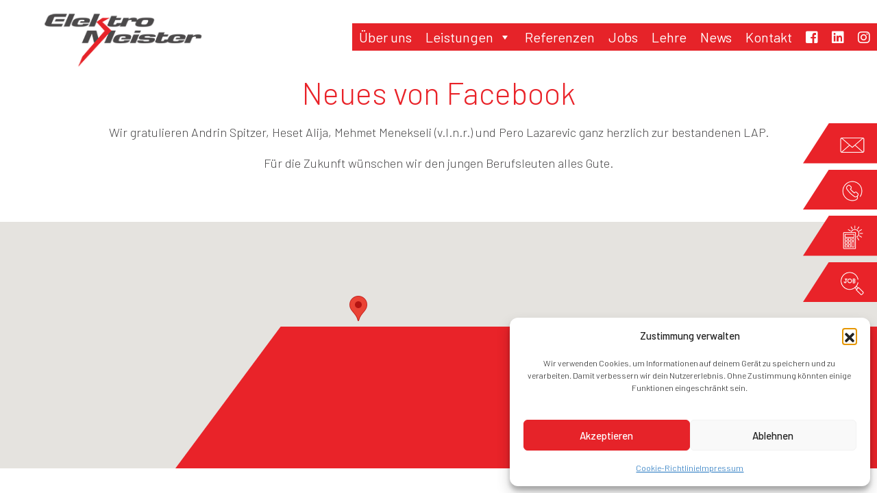

--- FILE ---
content_type: text/html; charset=UTF-8
request_url: https://www.elektromeister.ch/2019/06/27/neues-von-facebook-9/
body_size: 16144
content:
<!doctype html>
<head>
    <meta charset="UTF-8">
    <meta name="viewport"
          content="width=device-width, user-scalable=no, initial-scale=1.0, maximum-scale=1.0, minimum-scale=1.0">
    <meta http-equiv="X-UA-Compatible" content="IE=edge">

    <link rel="stylesheet" href="https://use.fontawesome.com/releases/v5.1.1/css/all.css"
          integrity="sha384-O8whS3fhG2OnA5Kas0Y9l3cfpmYjapjI0E4theH4iuMD+pLhbf6JI0jIMfYcK3yZ" crossorigin="anonymous">

    <meta name='robots' content='index, follow, max-image-preview:large, max-snippet:-1, max-video-preview:-1' />
	<style>img:is([sizes="auto" i], [sizes^="auto," i]) { contain-intrinsic-size: 3000px 1500px }</style>
	
	<!-- This site is optimized with the Yoast SEO plugin v26.8 - https://yoast.com/product/yoast-seo-wordpress/ -->
	<title>Neues von Facebook - Elektro Meister AG</title>
	<link rel="canonical" href="https://www.elektromeister.ch/2019/06/27/neues-von-facebook-9/" />
	<meta property="og:locale" content="de_DE" />
	<meta property="og:type" content="article" />
	<meta property="og:title" content="Neues von Facebook - Elektro Meister AG" />
	<meta property="og:description" content="Wir gratulieren Andrin Spitzer, Heset Alija, Mehmet Menekseli (v.l.n.r.) und Pero Lazarevic ganz herzlich zur bestandenen LAP. Für die Zukunft wünschen wir den jungen Berufsleuten alles Gute." />
	<meta property="og:url" content="https://www.elektromeister.ch/2019/06/27/neues-von-facebook-9/" />
	<meta property="og:site_name" content="Elektro Meister AG" />
	<meta property="article:publisher" content="https://www.facebook.com/elektromeisterag/" />
	<meta property="article:published_time" content="2019-06-27T08:06:00+00:00" />
	<meta property="og:image" content="https://www.elektromeister.ch/wp-content/uploads/2020/01/65305346_2131611146961134_1787820101630689280_o.jpg" />
	<meta property="og:image:width" content="720" />
	<meta property="og:image:height" content="540" />
	<meta property="og:image:type" content="image/jpeg" />
	<meta name="author" content="kommadmin" />
	<meta name="twitter:card" content="summary_large_image" />
	<meta name="twitter:label1" content="Verfasst von" />
	<meta name="twitter:data1" content="kommadmin" />
	<script type="application/ld+json" class="yoast-schema-graph">{"@context":"https://schema.org","@graph":[{"@type":"Article","@id":"https://www.elektromeister.ch/2019/06/27/neues-von-facebook-9/#article","isPartOf":{"@id":"https://www.elektromeister.ch/2019/06/27/neues-von-facebook-9/"},"author":{"name":"kommadmin","@id":"https://www.elektromeister.ch/#/schema/person/127e0db229a23cd69c3e2896f1e75c4c"},"headline":"Neues von Facebook","datePublished":"2019-06-27T08:06:00+00:00","mainEntityOfPage":{"@id":"https://www.elektromeister.ch/2019/06/27/neues-von-facebook-9/"},"wordCount":35,"commentCount":0,"publisher":{"@id":"https://www.elektromeister.ch/#organization"},"image":{"@id":"https://www.elektromeister.ch/2019/06/27/neues-von-facebook-9/#primaryimage"},"thumbnailUrl":"https://www.elektromeister.ch/wp-content/uploads/2020/01/65305346_2131611146961134_1787820101630689280_o.jpg","articleSection":["Facebook"],"inLanguage":"de"},{"@type":"WebPage","@id":"https://www.elektromeister.ch/2019/06/27/neues-von-facebook-9/","url":"https://www.elektromeister.ch/2019/06/27/neues-von-facebook-9/","name":"Neues von Facebook - Elektro Meister AG","isPartOf":{"@id":"https://www.elektromeister.ch/#website"},"primaryImageOfPage":{"@id":"https://www.elektromeister.ch/2019/06/27/neues-von-facebook-9/#primaryimage"},"image":{"@id":"https://www.elektromeister.ch/2019/06/27/neues-von-facebook-9/#primaryimage"},"thumbnailUrl":"https://www.elektromeister.ch/wp-content/uploads/2020/01/65305346_2131611146961134_1787820101630689280_o.jpg","datePublished":"2019-06-27T08:06:00+00:00","breadcrumb":{"@id":"https://www.elektromeister.ch/2019/06/27/neues-von-facebook-9/#breadcrumb"},"inLanguage":"de","potentialAction":[{"@type":"ReadAction","target":["https://www.elektromeister.ch/2019/06/27/neues-von-facebook-9/"]}]},{"@type":"ImageObject","inLanguage":"de","@id":"https://www.elektromeister.ch/2019/06/27/neues-von-facebook-9/#primaryimage","url":"https://www.elektromeister.ch/wp-content/uploads/2020/01/65305346_2131611146961134_1787820101630689280_o.jpg","contentUrl":"https://www.elektromeister.ch/wp-content/uploads/2020/01/65305346_2131611146961134_1787820101630689280_o.jpg","width":720,"height":540},{"@type":"BreadcrumbList","@id":"https://www.elektromeister.ch/2019/06/27/neues-von-facebook-9/#breadcrumb","itemListElement":[{"@type":"ListItem","position":1,"name":"Startseite","item":"https://www.elektromeister.ch/"},{"@type":"ListItem","position":2,"name":"Neues von Facebook"}]},{"@type":"WebSite","@id":"https://www.elektromeister.ch/#website","url":"https://www.elektromeister.ch/","name":"Elektro Meister AG","description":"Elektro Meister AG – Ihr Partner für Photovoltaik, E-Mobility, Smart Home &amp; Elektroinstallationen in Schaffhausen. Nachhaltige &amp; smarte Lösungen aus einer Hand!","publisher":{"@id":"https://www.elektromeister.ch/#organization"},"potentialAction":[{"@type":"SearchAction","target":{"@type":"EntryPoint","urlTemplate":"https://www.elektromeister.ch/?s={search_term_string}"},"query-input":{"@type":"PropertyValueSpecification","valueRequired":true,"valueName":"search_term_string"}}],"inLanguage":"de"},{"@type":"Organization","@id":"https://www.elektromeister.ch/#organization","name":"Elektro Meister AG","url":"https://www.elektromeister.ch/","logo":{"@type":"ImageObject","inLanguage":"de","@id":"https://www.elektromeister.ch/#/schema/logo/image/","url":"https://www.elektromeister.ch/wp-content/uploads/2025/04/EM_Farbig_transparent_gross.png","contentUrl":"https://www.elektromeister.ch/wp-content/uploads/2025/04/EM_Farbig_transparent_gross.png","width":35068,"height":11805,"caption":"Elektro Meister AG"},"image":{"@id":"https://www.elektromeister.ch/#/schema/logo/image/"},"sameAs":["https://www.facebook.com/elektromeisterag/","https://www.linkedin.com/company/elektro-meister-ag","https://www.instagram.com/elektromeisterag/"]},{"@type":"Person","@id":"https://www.elektromeister.ch/#/schema/person/127e0db229a23cd69c3e2896f1e75c4c","name":"kommadmin","image":{"@type":"ImageObject","inLanguage":"de","@id":"https://www.elektromeister.ch/#/schema/person/image/","url":"https://secure.gravatar.com/avatar/683ba2458682ef6d6c13d6568e414f4bd475bf459a68cb357044ab790382982c?s=96&d=mm&r=g","contentUrl":"https://secure.gravatar.com/avatar/683ba2458682ef6d6c13d6568e414f4bd475bf459a68cb357044ab790382982c?s=96&d=mm&r=g","caption":"kommadmin"},"url":"https://www.elektromeister.ch/author/kommadmin/"}]}</script>
	<!-- / Yoast SEO plugin. -->


<link rel='dns-prefetch' href='//cdn.jsdelivr.net' />
<link rel='dns-prefetch' href='//www.googletagmanager.com' />
<script type="text/javascript">
/* <![CDATA[ */
window._wpemojiSettings = {"baseUrl":"https:\/\/s.w.org\/images\/core\/emoji\/16.0.1\/72x72\/","ext":".png","svgUrl":"https:\/\/s.w.org\/images\/core\/emoji\/16.0.1\/svg\/","svgExt":".svg","source":{"concatemoji":"https:\/\/www.elektromeister.ch\/wp-includes\/js\/wp-emoji-release.min.js?ver=6.8.3"}};
/*! This file is auto-generated */
!function(s,n){var o,i,e;function c(e){try{var t={supportTests:e,timestamp:(new Date).valueOf()};sessionStorage.setItem(o,JSON.stringify(t))}catch(e){}}function p(e,t,n){e.clearRect(0,0,e.canvas.width,e.canvas.height),e.fillText(t,0,0);var t=new Uint32Array(e.getImageData(0,0,e.canvas.width,e.canvas.height).data),a=(e.clearRect(0,0,e.canvas.width,e.canvas.height),e.fillText(n,0,0),new Uint32Array(e.getImageData(0,0,e.canvas.width,e.canvas.height).data));return t.every(function(e,t){return e===a[t]})}function u(e,t){e.clearRect(0,0,e.canvas.width,e.canvas.height),e.fillText(t,0,0);for(var n=e.getImageData(16,16,1,1),a=0;a<n.data.length;a++)if(0!==n.data[a])return!1;return!0}function f(e,t,n,a){switch(t){case"flag":return n(e,"\ud83c\udff3\ufe0f\u200d\u26a7\ufe0f","\ud83c\udff3\ufe0f\u200b\u26a7\ufe0f")?!1:!n(e,"\ud83c\udde8\ud83c\uddf6","\ud83c\udde8\u200b\ud83c\uddf6")&&!n(e,"\ud83c\udff4\udb40\udc67\udb40\udc62\udb40\udc65\udb40\udc6e\udb40\udc67\udb40\udc7f","\ud83c\udff4\u200b\udb40\udc67\u200b\udb40\udc62\u200b\udb40\udc65\u200b\udb40\udc6e\u200b\udb40\udc67\u200b\udb40\udc7f");case"emoji":return!a(e,"\ud83e\udedf")}return!1}function g(e,t,n,a){var r="undefined"!=typeof WorkerGlobalScope&&self instanceof WorkerGlobalScope?new OffscreenCanvas(300,150):s.createElement("canvas"),o=r.getContext("2d",{willReadFrequently:!0}),i=(o.textBaseline="top",o.font="600 32px Arial",{});return e.forEach(function(e){i[e]=t(o,e,n,a)}),i}function t(e){var t=s.createElement("script");t.src=e,t.defer=!0,s.head.appendChild(t)}"undefined"!=typeof Promise&&(o="wpEmojiSettingsSupports",i=["flag","emoji"],n.supports={everything:!0,everythingExceptFlag:!0},e=new Promise(function(e){s.addEventListener("DOMContentLoaded",e,{once:!0})}),new Promise(function(t){var n=function(){try{var e=JSON.parse(sessionStorage.getItem(o));if("object"==typeof e&&"number"==typeof e.timestamp&&(new Date).valueOf()<e.timestamp+604800&&"object"==typeof e.supportTests)return e.supportTests}catch(e){}return null}();if(!n){if("undefined"!=typeof Worker&&"undefined"!=typeof OffscreenCanvas&&"undefined"!=typeof URL&&URL.createObjectURL&&"undefined"!=typeof Blob)try{var e="postMessage("+g.toString()+"("+[JSON.stringify(i),f.toString(),p.toString(),u.toString()].join(",")+"));",a=new Blob([e],{type:"text/javascript"}),r=new Worker(URL.createObjectURL(a),{name:"wpTestEmojiSupports"});return void(r.onmessage=function(e){c(n=e.data),r.terminate(),t(n)})}catch(e){}c(n=g(i,f,p,u))}t(n)}).then(function(e){for(var t in e)n.supports[t]=e[t],n.supports.everything=n.supports.everything&&n.supports[t],"flag"!==t&&(n.supports.everythingExceptFlag=n.supports.everythingExceptFlag&&n.supports[t]);n.supports.everythingExceptFlag=n.supports.everythingExceptFlag&&!n.supports.flag,n.DOMReady=!1,n.readyCallback=function(){n.DOMReady=!0}}).then(function(){return e}).then(function(){var e;n.supports.everything||(n.readyCallback(),(e=n.source||{}).concatemoji?t(e.concatemoji):e.wpemoji&&e.twemoji&&(t(e.twemoji),t(e.wpemoji)))}))}((window,document),window._wpemojiSettings);
/* ]]> */
</script>
<style id='wp-emoji-styles-inline-css' type='text/css'>

	img.wp-smiley, img.emoji {
		display: inline !important;
		border: none !important;
		box-shadow: none !important;
		height: 1em !important;
		width: 1em !important;
		margin: 0 0.07em !important;
		vertical-align: -0.1em !important;
		background: none !important;
		padding: 0 !important;
	}
</style>
<link rel='stylesheet' id='wp-block-library-css' href='https://www.elektromeister.ch/wp-includes/css/dist/block-library/style.min.css?ver=6.8.3' type='text/css' media='all' />
<style id='classic-theme-styles-inline-css' type='text/css'>
/*! This file is auto-generated */
.wp-block-button__link{color:#fff;background-color:#32373c;border-radius:9999px;box-shadow:none;text-decoration:none;padding:calc(.667em + 2px) calc(1.333em + 2px);font-size:1.125em}.wp-block-file__button{background:#32373c;color:#fff;text-decoration:none}
</style>
<link rel='stylesheet' id='wpmf-gallery-popup-style-css' href='https://www.elektromeister.ch/wp-content/plugins/wp-media-folder/assets/css/display-gallery/magnific-popup.css?ver=0.9.9' type='text/css' media='all' />
<link rel='stylesheet' id='wpmf-gallery-style-css' href='https://www.elektromeister.ch/wp-content/plugins/wp-media-folder/assets/css/display-gallery/style-display-gallery.css?ver=6.1.9' type='text/css' media='all' />
<link rel='stylesheet' id='wpmf-slick-style-css' href='https://www.elektromeister.ch/wp-content/plugins/wp-media-folder/assets/js/slick/slick.css?ver=6.1.9' type='text/css' media='all' />
<link rel='stylesheet' id='wpmf-slick-theme-style-css' href='https://www.elektromeister.ch/wp-content/plugins/wp-media-folder/assets/js/slick/slick-theme.css?ver=6.1.9' type='text/css' media='all' />
<style id='global-styles-inline-css' type='text/css'>
:root{--wp--preset--aspect-ratio--square: 1;--wp--preset--aspect-ratio--4-3: 4/3;--wp--preset--aspect-ratio--3-4: 3/4;--wp--preset--aspect-ratio--3-2: 3/2;--wp--preset--aspect-ratio--2-3: 2/3;--wp--preset--aspect-ratio--16-9: 16/9;--wp--preset--aspect-ratio--9-16: 9/16;--wp--preset--color--black: #000000;--wp--preset--color--cyan-bluish-gray: #abb8c3;--wp--preset--color--white: #ffffff;--wp--preset--color--pale-pink: #f78da7;--wp--preset--color--vivid-red: #cf2e2e;--wp--preset--color--luminous-vivid-orange: #ff6900;--wp--preset--color--luminous-vivid-amber: #fcb900;--wp--preset--color--light-green-cyan: #7bdcb5;--wp--preset--color--vivid-green-cyan: #00d084;--wp--preset--color--pale-cyan-blue: #8ed1fc;--wp--preset--color--vivid-cyan-blue: #0693e3;--wp--preset--color--vivid-purple: #9b51e0;--wp--preset--gradient--vivid-cyan-blue-to-vivid-purple: linear-gradient(135deg,rgba(6,147,227,1) 0%,rgb(155,81,224) 100%);--wp--preset--gradient--light-green-cyan-to-vivid-green-cyan: linear-gradient(135deg,rgb(122,220,180) 0%,rgb(0,208,130) 100%);--wp--preset--gradient--luminous-vivid-amber-to-luminous-vivid-orange: linear-gradient(135deg,rgba(252,185,0,1) 0%,rgba(255,105,0,1) 100%);--wp--preset--gradient--luminous-vivid-orange-to-vivid-red: linear-gradient(135deg,rgba(255,105,0,1) 0%,rgb(207,46,46) 100%);--wp--preset--gradient--very-light-gray-to-cyan-bluish-gray: linear-gradient(135deg,rgb(238,238,238) 0%,rgb(169,184,195) 100%);--wp--preset--gradient--cool-to-warm-spectrum: linear-gradient(135deg,rgb(74,234,220) 0%,rgb(151,120,209) 20%,rgb(207,42,186) 40%,rgb(238,44,130) 60%,rgb(251,105,98) 80%,rgb(254,248,76) 100%);--wp--preset--gradient--blush-light-purple: linear-gradient(135deg,rgb(255,206,236) 0%,rgb(152,150,240) 100%);--wp--preset--gradient--blush-bordeaux: linear-gradient(135deg,rgb(254,205,165) 0%,rgb(254,45,45) 50%,rgb(107,0,62) 100%);--wp--preset--gradient--luminous-dusk: linear-gradient(135deg,rgb(255,203,112) 0%,rgb(199,81,192) 50%,rgb(65,88,208) 100%);--wp--preset--gradient--pale-ocean: linear-gradient(135deg,rgb(255,245,203) 0%,rgb(182,227,212) 50%,rgb(51,167,181) 100%);--wp--preset--gradient--electric-grass: linear-gradient(135deg,rgb(202,248,128) 0%,rgb(113,206,126) 100%);--wp--preset--gradient--midnight: linear-gradient(135deg,rgb(2,3,129) 0%,rgb(40,116,252) 100%);--wp--preset--font-size--small: 13px;--wp--preset--font-size--medium: 20px;--wp--preset--font-size--large: 36px;--wp--preset--font-size--x-large: 42px;--wp--preset--spacing--20: 0.44rem;--wp--preset--spacing--30: 0.67rem;--wp--preset--spacing--40: 1rem;--wp--preset--spacing--50: 1.5rem;--wp--preset--spacing--60: 2.25rem;--wp--preset--spacing--70: 3.38rem;--wp--preset--spacing--80: 5.06rem;--wp--preset--shadow--natural: 6px 6px 9px rgba(0, 0, 0, 0.2);--wp--preset--shadow--deep: 12px 12px 50px rgba(0, 0, 0, 0.4);--wp--preset--shadow--sharp: 6px 6px 0px rgba(0, 0, 0, 0.2);--wp--preset--shadow--outlined: 6px 6px 0px -3px rgba(255, 255, 255, 1), 6px 6px rgba(0, 0, 0, 1);--wp--preset--shadow--crisp: 6px 6px 0px rgba(0, 0, 0, 1);}:where(.is-layout-flex){gap: 0.5em;}:where(.is-layout-grid){gap: 0.5em;}body .is-layout-flex{display: flex;}.is-layout-flex{flex-wrap: wrap;align-items: center;}.is-layout-flex > :is(*, div){margin: 0;}body .is-layout-grid{display: grid;}.is-layout-grid > :is(*, div){margin: 0;}:where(.wp-block-columns.is-layout-flex){gap: 2em;}:where(.wp-block-columns.is-layout-grid){gap: 2em;}:where(.wp-block-post-template.is-layout-flex){gap: 1.25em;}:where(.wp-block-post-template.is-layout-grid){gap: 1.25em;}.has-black-color{color: var(--wp--preset--color--black) !important;}.has-cyan-bluish-gray-color{color: var(--wp--preset--color--cyan-bluish-gray) !important;}.has-white-color{color: var(--wp--preset--color--white) !important;}.has-pale-pink-color{color: var(--wp--preset--color--pale-pink) !important;}.has-vivid-red-color{color: var(--wp--preset--color--vivid-red) !important;}.has-luminous-vivid-orange-color{color: var(--wp--preset--color--luminous-vivid-orange) !important;}.has-luminous-vivid-amber-color{color: var(--wp--preset--color--luminous-vivid-amber) !important;}.has-light-green-cyan-color{color: var(--wp--preset--color--light-green-cyan) !important;}.has-vivid-green-cyan-color{color: var(--wp--preset--color--vivid-green-cyan) !important;}.has-pale-cyan-blue-color{color: var(--wp--preset--color--pale-cyan-blue) !important;}.has-vivid-cyan-blue-color{color: var(--wp--preset--color--vivid-cyan-blue) !important;}.has-vivid-purple-color{color: var(--wp--preset--color--vivid-purple) !important;}.has-black-background-color{background-color: var(--wp--preset--color--black) !important;}.has-cyan-bluish-gray-background-color{background-color: var(--wp--preset--color--cyan-bluish-gray) !important;}.has-white-background-color{background-color: var(--wp--preset--color--white) !important;}.has-pale-pink-background-color{background-color: var(--wp--preset--color--pale-pink) !important;}.has-vivid-red-background-color{background-color: var(--wp--preset--color--vivid-red) !important;}.has-luminous-vivid-orange-background-color{background-color: var(--wp--preset--color--luminous-vivid-orange) !important;}.has-luminous-vivid-amber-background-color{background-color: var(--wp--preset--color--luminous-vivid-amber) !important;}.has-light-green-cyan-background-color{background-color: var(--wp--preset--color--light-green-cyan) !important;}.has-vivid-green-cyan-background-color{background-color: var(--wp--preset--color--vivid-green-cyan) !important;}.has-pale-cyan-blue-background-color{background-color: var(--wp--preset--color--pale-cyan-blue) !important;}.has-vivid-cyan-blue-background-color{background-color: var(--wp--preset--color--vivid-cyan-blue) !important;}.has-vivid-purple-background-color{background-color: var(--wp--preset--color--vivid-purple) !important;}.has-black-border-color{border-color: var(--wp--preset--color--black) !important;}.has-cyan-bluish-gray-border-color{border-color: var(--wp--preset--color--cyan-bluish-gray) !important;}.has-white-border-color{border-color: var(--wp--preset--color--white) !important;}.has-pale-pink-border-color{border-color: var(--wp--preset--color--pale-pink) !important;}.has-vivid-red-border-color{border-color: var(--wp--preset--color--vivid-red) !important;}.has-luminous-vivid-orange-border-color{border-color: var(--wp--preset--color--luminous-vivid-orange) !important;}.has-luminous-vivid-amber-border-color{border-color: var(--wp--preset--color--luminous-vivid-amber) !important;}.has-light-green-cyan-border-color{border-color: var(--wp--preset--color--light-green-cyan) !important;}.has-vivid-green-cyan-border-color{border-color: var(--wp--preset--color--vivid-green-cyan) !important;}.has-pale-cyan-blue-border-color{border-color: var(--wp--preset--color--pale-cyan-blue) !important;}.has-vivid-cyan-blue-border-color{border-color: var(--wp--preset--color--vivid-cyan-blue) !important;}.has-vivid-purple-border-color{border-color: var(--wp--preset--color--vivid-purple) !important;}.has-vivid-cyan-blue-to-vivid-purple-gradient-background{background: var(--wp--preset--gradient--vivid-cyan-blue-to-vivid-purple) !important;}.has-light-green-cyan-to-vivid-green-cyan-gradient-background{background: var(--wp--preset--gradient--light-green-cyan-to-vivid-green-cyan) !important;}.has-luminous-vivid-amber-to-luminous-vivid-orange-gradient-background{background: var(--wp--preset--gradient--luminous-vivid-amber-to-luminous-vivid-orange) !important;}.has-luminous-vivid-orange-to-vivid-red-gradient-background{background: var(--wp--preset--gradient--luminous-vivid-orange-to-vivid-red) !important;}.has-very-light-gray-to-cyan-bluish-gray-gradient-background{background: var(--wp--preset--gradient--very-light-gray-to-cyan-bluish-gray) !important;}.has-cool-to-warm-spectrum-gradient-background{background: var(--wp--preset--gradient--cool-to-warm-spectrum) !important;}.has-blush-light-purple-gradient-background{background: var(--wp--preset--gradient--blush-light-purple) !important;}.has-blush-bordeaux-gradient-background{background: var(--wp--preset--gradient--blush-bordeaux) !important;}.has-luminous-dusk-gradient-background{background: var(--wp--preset--gradient--luminous-dusk) !important;}.has-pale-ocean-gradient-background{background: var(--wp--preset--gradient--pale-ocean) !important;}.has-electric-grass-gradient-background{background: var(--wp--preset--gradient--electric-grass) !important;}.has-midnight-gradient-background{background: var(--wp--preset--gradient--midnight) !important;}.has-small-font-size{font-size: var(--wp--preset--font-size--small) !important;}.has-medium-font-size{font-size: var(--wp--preset--font-size--medium) !important;}.has-large-font-size{font-size: var(--wp--preset--font-size--large) !important;}.has-x-large-font-size{font-size: var(--wp--preset--font-size--x-large) !important;}
:where(.wp-block-post-template.is-layout-flex){gap: 1.25em;}:where(.wp-block-post-template.is-layout-grid){gap: 1.25em;}
:where(.wp-block-columns.is-layout-flex){gap: 2em;}:where(.wp-block-columns.is-layout-grid){gap: 2em;}
:root :where(.wp-block-pullquote){font-size: 1.5em;line-height: 1.6;}
</style>
<link rel='stylesheet' id='cmplz-general-css' href='https://www.elektromeister.ch/wp-content/plugins/complianz-gdpr/assets/css/cookieblocker.min.css?ver=1765380140' type='text/css' media='all' />
<link rel='stylesheet' id='megamenu-css' href='https://www.elektromeister.ch/wp-content/uploads/maxmegamenu/style.css?ver=56925f' type='text/css' media='all' />
<link rel='stylesheet' id='dashicons-css' href='https://www.elektromeister.ch/wp-includes/css/dashicons.min.css?ver=6.8.3' type='text/css' media='all' />
<link rel='stylesheet' id='bootstrap-style-css' href='https://www.elektromeister.ch/wp-content/themes/kommpass/node_modules/bootstrap/dist/css/bootstrap.min.css?ver=4.3.1' type='text/css' media='all' />
<link rel='stylesheet' id='slick-style-css' href='https://www.elektromeister.ch/wp-content/themes/kommpass/node_modules/slick-slider/slick/slick.css?ver=1' type='text/css' media='all' />
<link rel='stylesheet' id='elementor-frontend-css' href='https://www.elektromeister.ch/wp-content/plugins/elementor/assets/css/frontend.min.css?ver=3.34.2' type='text/css' media='all' />
<link rel='stylesheet' id='widgets-style-css' href='https://www.elektromeister.ch/wp-content/themes/kommpass/widgets.css?ver=1769026245' type='text/css' media='all' />
<link rel='stylesheet' id='theme-style-css' href='https://www.elektromeister.ch/wp-content/themes/kommpass/style.css?ver=1769026245' type='text/css' media='all' />
<link rel='stylesheet' id='widget-benefits-style-css' href='https://www.elektromeister.ch/wp-content/themes/kommpass/widget-benefits.css?ver=1769026245' type='text/css' media='all' />
<link rel='stylesheet' id='widget-testimonials-style-css' href='https://www.elektromeister.ch/wp-content/themes/kommpass/widget-testimonials.css?ver=1769026245' type='text/css' media='all' />
<link rel='stylesheet' id='widget-header-pages-style-css' href='https://www.elektromeister.ch/wp-content/themes/kommpass/widget-header-pages.css?ver=1769026245' type='text/css' media='all' />
<link rel='stylesheet' id='schnellbewerbung-formular-css' href='https://www.elektromeister.ch/wp-content/themes/kommpass/schnellbewerbung-formular.css?ver=1769026245' type='text/css' media='all' />
<link rel='stylesheet' id='references-style-css' href='https://www.elektromeister.ch/wp-content/themes/kommpass/references-styling.css?ver=1769026245' type='text/css' media='all' />
<link rel='stylesheet' id='style-fixes-css' href='https://www.elektromeister.ch/wp-content/themes/kommpass/style-fix.css?ver=1769026245' type='text/css' media='all' />
<link rel='stylesheet' id='termine-style-css' href='https://www.elektromeister.ch/wp-content/themes/kommpass/kommpass_modules/service_form/service-styles.css?ver=1769026245' type='text/css' media='all' />
<link rel='stylesheet' id='ts-style-css' href='https://www.elektromeister.ch/wp-content/themes/kommpass/node_modules/tablesorter/dist/css/theme.default.min.css?ver=1' type='text/css' media='all' />
<link rel='stylesheet' id='jobs-style-css' href='https://www.elektromeister.ch/wp-content/themes/kommpass/kommpass_modules/jobs_tool/jobs-styles.css?ver=1769026245' type='text/css' media='all' />
<script type="text/javascript" src="https://www.elektromeister.ch/wp-includes/js/jquery/jquery.min.js?ver=3.7.1" id="jquery-core-js"></script>
<script type="text/javascript" src="https://www.elektromeister.ch/wp-includes/js/jquery/jquery-migrate.min.js?ver=3.4.1" id="jquery-migrate-js"></script>

<!-- Google Tag (gtac.js) durch Site-Kit hinzugefügt -->
<!-- Von Site Kit hinzugefügtes Google-Analytics-Snippet -->
<script type="text/javascript" src="https://www.googletagmanager.com/gtag/js?id=GT-P8Z5SBR" id="google_gtagjs-js" async></script>
<script type="text/javascript" id="google_gtagjs-js-after">
/* <![CDATA[ */
window.dataLayer = window.dataLayer || [];function gtag(){dataLayer.push(arguments);}
gtag("set","linker",{"domains":["www.elektromeister.ch"]});
gtag("js", new Date());
gtag("set", "developer_id.dZTNiMT", true);
gtag("config", "GT-P8Z5SBR", {"googlesitekit_post_type":"post"});
 window._googlesitekit = window._googlesitekit || {}; window._googlesitekit.throttledEvents = []; window._googlesitekit.gtagEvent = (name, data) => { var key = JSON.stringify( { name, data } ); if ( !! window._googlesitekit.throttledEvents[ key ] ) { return; } window._googlesitekit.throttledEvents[ key ] = true; setTimeout( () => { delete window._googlesitekit.throttledEvents[ key ]; }, 5 ); gtag( "event", name, { ...data, event_source: "site-kit" } ); }; 
/* ]]> */
</script>
<link rel="https://api.w.org/" href="https://www.elektromeister.ch/wp-json/" /><link rel="alternate" title="JSON" type="application/json" href="https://www.elektromeister.ch/wp-json/wp/v2/posts/1008" /><link rel="EditURI" type="application/rsd+xml" title="RSD" href="https://www.elektromeister.ch/xmlrpc.php?rsd" />
<meta name="generator" content="WordPress 6.8.3" />
<link rel='shortlink' href='https://www.elektromeister.ch/?p=1008' />
<link rel="alternate" title="oEmbed (JSON)" type="application/json+oembed" href="https://www.elektromeister.ch/wp-json/oembed/1.0/embed?url=https%3A%2F%2Fwww.elektromeister.ch%2F2019%2F06%2F27%2Fneues-von-facebook-9%2F" />
<link rel="alternate" title="oEmbed (XML)" type="text/xml+oembed" href="https://www.elektromeister.ch/wp-json/oembed/1.0/embed?url=https%3A%2F%2Fwww.elektromeister.ch%2F2019%2F06%2F27%2Fneues-von-facebook-9%2F&#038;format=xml" />
<meta name="generator" content="Site Kit by Google 1.170.0" />			<style>.cmplz-hidden {
					display: none !important;
				}</style><link rel="apple-touch-icon" sizes="180x180" href="/wp-content/uploads/fbrfg/apple-touch-icon.png?v=vMQRlanLMR">
<link rel="icon" type="image/png" sizes="32x32" href="/wp-content/uploads/fbrfg/favicon-32x32.png?v=vMQRlanLMR">
<link rel="icon" type="image/png" sizes="16x16" href="/wp-content/uploads/fbrfg/favicon-16x16.png?v=vMQRlanLMR">
<link rel="manifest" href="/wp-content/uploads/fbrfg/site.webmanifest?v=vMQRlanLMR">
<link rel="mask-icon" href="/wp-content/uploads/fbrfg/safari-pinned-tab.svg?v=vMQRlanLMR" color="#e92329">
<link rel="shortcut icon" href="/wp-content/uploads/fbrfg/favicon.ico?v=vMQRlanLMR">
<meta name="msapplication-TileColor" content="#e92329">
<meta name="msapplication-config" content="/wp-content/uploads/fbrfg/browserconfig.xml?v=vMQRlanLMR">
<meta name="theme-color" content="#ffffff"><meta name="generator" content="Elementor 3.34.2; features: additional_custom_breakpoints; settings: css_print_method-external, google_font-enabled, font_display-swap">
			<style>
				.e-con.e-parent:nth-of-type(n+4):not(.e-lazyloaded):not(.e-no-lazyload),
				.e-con.e-parent:nth-of-type(n+4):not(.e-lazyloaded):not(.e-no-lazyload) * {
					background-image: none !important;
				}
				@media screen and (max-height: 1024px) {
					.e-con.e-parent:nth-of-type(n+3):not(.e-lazyloaded):not(.e-no-lazyload),
					.e-con.e-parent:nth-of-type(n+3):not(.e-lazyloaded):not(.e-no-lazyload) * {
						background-image: none !important;
					}
				}
				@media screen and (max-height: 640px) {
					.e-con.e-parent:nth-of-type(n+2):not(.e-lazyloaded):not(.e-no-lazyload),
					.e-con.e-parent:nth-of-type(n+2):not(.e-lazyloaded):not(.e-no-lazyload) * {
						background-image: none !important;
					}
				}
			</style>
			<noscript><style>.lazyload[data-src]{display:none !important;}</style></noscript><style>.lazyload{background-image:none !important;}.lazyload:before{background-image:none !important;}</style>
<!-- Von Site Kit hinzugefügtes Google-Tag-Manager-Snippet -->
<script type="text/javascript">
/* <![CDATA[ */

			( function( w, d, s, l, i ) {
				w[l] = w[l] || [];
				w[l].push( {'gtm.start': new Date().getTime(), event: 'gtm.js'} );
				var f = d.getElementsByTagName( s )[0],
					j = d.createElement( s ), dl = l != 'dataLayer' ? '&l=' + l : '';
				j.async = true;
				j.src = 'https://www.googletagmanager.com/gtm.js?id=' + i + dl;
				f.parentNode.insertBefore( j, f );
			} )( window, document, 'script', 'dataLayer', 'GTM-KC78BDSG' );
			
/* ]]> */
</script>

<!-- Ende des von Site Kit hinzugefügten Google-Tag-Manager-Snippets -->
<link rel="icon" href="https://www.elektromeister.ch/wp-content/uploads/2025/10/cropped-01-EM-1-32x32.png" sizes="32x32" />
<link rel="icon" href="https://www.elektromeister.ch/wp-content/uploads/2025/10/cropped-01-EM-1-192x192.png" sizes="192x192" />
<link rel="apple-touch-icon" href="https://www.elektromeister.ch/wp-content/uploads/2025/10/cropped-01-EM-1-180x180.png" />
<meta name="msapplication-TileImage" content="https://www.elektromeister.ch/wp-content/uploads/2025/10/cropped-01-EM-1-270x270.png" />
		<style type="text/css" id="wp-custom-css">
			@media screen and (max-width: 768px) {
	.loxone-gold-partner-logo img {
		width: 60% !important;
	}
}

@media (min-width: 700px) and (max-width: 1100px) {
	.backside {
		font-size: 130% !important;
	}
}

@media (max-width: 700px) {
	.kp-persons-widget .person-container .text {
		margin-right: 4rem;
	}
}

@media (min-width: 1100px) {
	.kp-persons-widget {
		column-gap: 1.2rem;
	}
}

@media (max-width: 700px) {
	.backside {
		font-size: 110% !important;
	}
}

.custom-teaser-container .elementor-container {
	column-gap: 1rem;
}

.custom-cta-button-lehre a {
	width: 80%;
}

.custom-cta-button-lehre .fas,
.custom-cta-button-lehre .far {
	transform: scale(1.4);
}

@media (max-width: 700px) {
	.custom-cta-button-lehre--responsive {
		margin-bottom: 1rem;
	}
	
	#kontakt .text p {
		margin-bottom: 2rem;
	}
}

#elementor-tab-content-8231 ul,
#elementor-tab-content-8232 ul {
	margin: 0;
}

#main .text p,
#main .kp-blocks-widget p {
	text-align: left;
}

#main .kp-blocks-widget ul,
.elementor-widget-container ul {
	margin: auto 0 !important;
}

@media (max-width: 680px) {
	.elementor-widget-container p,
	#main .text p,
	#main .kp-blocks-widget p {
		padding-left: 0.5rem;
		padding-right: 0.5rem;
	}
}

#menu-toggle {
	display: none !important;
}

.mega-menu ul li a {
	font-size: 18px !important;
	font-weight: bold;
}

/* Schriftgrössenanpassung im mobilen Mega Menü */
@media screen and (max-width: 768px) {
	.mega-menu > li > a {
		font-size: 18px !important;
		font-weight: normal !important;
	}

	.mega-menu ul.mega-sub-menu li a {
		font-size: 16px !important;
		font-weight: normal !important;
	}
}

/* Horizontalen Scroll verhindern */
html, body {
	overflow-x: hidden;
}

/* Bilder, Videos, Iframes nie breiter als der Bildschirm */
img, video, iframe, embed, object {
	max-width: 100%;
	height: auto;
}

/* Full Width Blöcke begrenzen */
.alignwide, .alignfull,
.wp-block-group.alignfull,
.wp-block-cover.alignfull,
.wp-block-image.alignfull,
.wp-block-columns.alignfull,
.elementor-section.elementor-section-stretched {
	max-width: 100vw;
	overflow-x: clip;
}



/* Styling für den NEUEN zufälligen CTA aus dem Snippet */
#elm-ansprechpartner-cta {
	position: fixed;
	bottom: 40px;
	left: 40px;
	display: flex;
	align-items: center;
	gap: 15px;
	background: none;
	z-index: 99999;
	opacity: 0;
	transform: translate(-40px, 40px);
	transition: all 0.8s ease-in-out;
}

#elm-ansprechpartner-cta.shown {
	opacity: 1;
	transform: translate(0, 0);
}

/* Rundes Bild */
#elm-ansprechpartner-cta .circle {
	width: 120px;
	height: 120px;
	border-radius: 50%;
	overflow: hidden;
	border: 3px solid #e3001b;
	box-shadow: 0 0 8px rgba(0,0,0,0.15);
	flex-shrink: 0;
}

#elm-ansprechpartner-cta .circle img {
	width: 100%;
	height: 100%;
	object-fit: cover;
	display: block;
}

/* Rote Fragen Box */
#elm-ansprechpartner-cta .fragen-box {
	background: #e3001b;
	color: #fff;
	padding: 10px 16px;
	border-radius: 6px;
	font-weight: 600;
	display: flex;
	flex-direction: column;
	justify-content: center;
	align-items: flex-start;
	box-shadow: 0 0 6px rgba(0,0,0,0.15);
}

#elm-ansprechpartner-cta .fragen-box .catch {
	font-size: 16px;
	margin-bottom: 6px;
	letter-spacing: 0.5px;
}

#elm-ansprechpartner-cta .fragen-box .icons {
	display: flex;
	gap: 10px;
}

#elm-ansprechpartner-cta .fragen-box .icons img {
	width: 20px;
	height: 20px;
	filter: brightness(0) invert(1);
}

/* Mobile etwas kleiner */
@media (max-width: 950px) {
	#elm-ansprechpartner-cta {
		display: none;
	}
}
		</style>
		<style type="text/css">/** Mega Menu CSS: fs **/</style>
	<!-- Global site tag (gtag.js) - Google Analytics -->
<script async src="https://www.googletagmanager.com/gtag/js?id=UA-158775129-1"></script>
<script>
  window.dataLayer = window.dataLayer || [];
  function gtag(){dataLayer.push(arguments);}
  gtag('js', new Date());

  gtag('config', 'UA-158775129-1', { 'anonymize_ip': true });
</script>

</head>
<body data-rsssl=1 class="wp-singular post-template-default single single-post postid-1008 single-format-standard wp-theme-kommpass not_front_page mega-menu-main-menu mega-menu-different-pages elementor-default elementor-kit-1108">
<div id="wrapper">
        <nav id="top-nav">
    </nav>
    <nav id="main-nav">
                <a href="https://www.elektromeister.ch" class="logo">
            <img src="https://www.elektromeister.ch/wp-content/uploads/2019/10/EM_Farbig_web.png" alt="">
        </a>
        <div id="mega-menu-wrap-main_menu" class="mega-menu-wrap"><div class="mega-menu-toggle"><div class="mega-toggle-blocks-left"></div><div class="mega-toggle-blocks-center"></div><div class="mega-toggle-blocks-right"><div class='mega-toggle-block mega-menu-toggle-animated-block mega-toggle-block-0' id='mega-toggle-block-0'><button aria-label="Toggle Menu" class="mega-toggle-animated mega-toggle-animated-slider" type="button" aria-expanded="false">
                  <span class="mega-toggle-animated-box">
                    <span class="mega-toggle-animated-inner"></span>
                  </span>
                </button></div></div></div><ul id="mega-menu-main_menu" class="mega-menu max-mega-menu mega-menu-horizontal mega-no-js" data-event="hover_intent" data-effect="fade_up" data-effect-speed="200" data-effect-mobile="slide_right" data-effect-speed-mobile="200" data-mobile-force-width="false" data-second-click="go" data-document-click="collapse" data-vertical-behaviour="standard" data-breakpoint="768" data-unbind="true" data-mobile-state="collapse_all" data-mobile-direction="vertical" data-hover-intent-timeout="300" data-hover-intent-interval="100"><li class="mega-menu-item mega-menu-item-type-post_type mega-menu-item-object-page mega-align-bottom-left mega-menu-flyout mega-menu-item-4201" id="mega-menu-item-4201"><a class="mega-menu-link" href="https://www.elektromeister.ch/ueber-elektro-meister/" tabindex="0">Über uns</a></li><li class="mega-menu-item mega-menu-item-type-post_type mega-menu-item-object-page mega-menu-item-has-children mega-align-bottom-left mega-menu-flyout mega-menu-item-4405" id="mega-menu-item-4405"><a class="mega-menu-link" href="https://www.elektromeister.ch/elektro-meister-leistungen-photovoltaik-e-mobility-smart-home-in-schaffhausen/" aria-expanded="false" tabindex="0">Leistungen<span class="mega-indicator" aria-hidden="true"></span></a>
<ul class="mega-sub-menu">
<li class="mega-menu-item mega-menu-item-type-post_type mega-menu-item-object-page mega-menu-item-40" id="mega-menu-item-40"><a class="mega-menu-link" href="https://www.elektromeister.ch/elektro-bau-planung/">Elektroinstallation</a></li><li class="mega-menu-item mega-menu-item-type-post_type mega-menu-item-object-page mega-menu-item-39" id="mega-menu-item-39"><a class="mega-menu-link" href="https://www.elektromeister.ch/energie-photovoltaik-speichermedien/">Photovoltaik</a></li><li class="mega-menu-item mega-menu-item-type-post_type mega-menu-item-object-page mega-menu-item-37" id="mega-menu-item-37"><a class="mega-menu-link" href="https://www.elektromeister.ch/e-mobility-elektrotankstellen-installieren/">E-Mobility</a></li><li class="mega-menu-item mega-menu-item-type-post_type mega-menu-item-object-page mega-menu-item-191" id="mega-menu-item-191"><a class="mega-menu-link" href="https://www.elektromeister.ch/smart-home-gebaeudeautomation/">Gebäudeautomation + Smart Home</a></li><li class="mega-menu-item mega-menu-item-type-post_type mega-menu-item-object-page mega-menu-item-192" id="mega-menu-item-192"><a class="mega-menu-link" href="https://www.elektromeister.ch/telekom-telefonie-telematik/">Kommunikationstechnik</a></li><li class="mega-menu-item mega-menu-item-type-post_type mega-menu-item-object-page mega-menu-item-36" id="mega-menu-item-36"><a class="mega-menu-link" href="https://www.elektromeister.ch/beleuchtung/">Beleuchtung</a></li><li class="mega-menu-item mega-menu-item-type-post_type mega-menu-item-object-page mega-menu-item-38" id="mega-menu-item-38"><a class="mega-menu-link" href="https://www.elektromeister.ch/elektroservice-unterhalt/">Service & Unterhalt</a></li></ul>
</li><li class="mega-menu-item mega-menu-item-type-post_type mega-menu-item-object-page mega-align-bottom-left mega-menu-flyout mega-menu-item-4406" id="mega-menu-item-4406"><a class="mega-menu-link" href="https://www.elektromeister.ch/meisterhafte-referenzen/" tabindex="0">Referenzen</a></li><li class="mega-menu-item mega-menu-item-type-post_type mega-menu-item-object-page mega-align-bottom-left mega-menu-flyout mega-menu-item-4200" id="mega-menu-item-4200"><a class="mega-menu-link" href="https://www.elektromeister.ch/jobs-lehrstellen-bei-elektro-meister/" tabindex="0">Jobs</a></li><li class="mega-menu-item mega-menu-item-type-post_type mega-menu-item-object-page mega-align-bottom-left mega-menu-flyout mega-menu-item-5031" id="mega-menu-item-5031"><a class="mega-menu-link" href="https://www.elektromeister.ch/lehre-bei-elektro-meister/" tabindex="0">Lehre</a></li><li class="mega-menu-item mega-menu-item-type-post_type mega-menu-item-object-page mega-align-bottom-left mega-menu-flyout mega-menu-item-5583" id="mega-menu-item-5583"><a class="mega-menu-link" href="https://www.elektromeister.ch/neuigkeiten/" tabindex="0">News</a></li><li class="mega-menu-item mega-menu-item-type-post_type mega-menu-item-object-page mega-align-bottom-left mega-menu-flyout mega-menu-item-4407" id="mega-menu-item-4407"><a class="mega-menu-link" href="https://www.elektromeister.ch/kontakt/" tabindex="0">Kontakt</a></li><li class="mega-menu-item mega-menu-item-type-custom mega-menu-item-object-custom mega-align-bottom-left mega-menu-flyout mega-menu-item-4412" id="mega-menu-item-4412"><a class="mega-menu-link" href="https://www.facebook.com/elektromeisterag" tabindex="0"><i class="fab fa-facebook-square"></i></a></li><li class="mega-menu-item mega-menu-item-type-custom mega-menu-item-object-custom mega-align-bottom-left mega-menu-flyout mega-menu-item-4413" id="mega-menu-item-4413"><a class="mega-menu-link" href="https://www.linkedin.com/company/elektro-meister-ag/" tabindex="0"><i class="fab fa-linkedin"></i></a></li><li class="mega-menu-item mega-menu-item-type-custom mega-menu-item-object-custom mega-align-bottom-left mega-menu-flyout mega-menu-item-4414" id="mega-menu-item-4414"><a class="mega-menu-link" href="https://www.instagram.com/elektromeisterag/" tabindex="0"><i class="fab fa-instagram"></i></a></li></ul><button class='mega-close' aria-label='Close'></button></div>        <div id="menu-toggle">
            <div id="hamburger">
                <span></span>
                <span></span>
                <span></span>
            </div>
            <div id="cross">
                <span></span>
                <span></span>
            </div>
        </div>
    </nav>
    <div id="main" class="">
        <div id="main-target"></div>




    <div class="site-header">
        <h1>Neues von Facebook</h1>
    </div>
    <div class="site-container">
                    <p>Wir gratulieren Andrin Spitzer, Heset Alija, Mehmet Menekseli (v.l.n.r.) und Pero Lazarevic ganz herzlich zur bestandenen LAP.</p>
<p>Für die Zukunft wünschen wir den jungen Berufsleuten alles Gute.</p>
            </div>
<!--WPFC_FOOTER_START--></div><!-- #main -->
<footer id="kontakt">
  <div id="map"></div>
    <script>
    var maplat = 47.7224755;
    var maplng = 8.6432839;
    //var myicon = ;
    //console.log(myinon);
    var uluru = {lat: maplat, lng: maplng};
    var uluruu = {lat: maplat - 0.0005, lng: maplng + 0.0025};
    var map;

    function initMap() {
      map = new google.maps.Map(document.getElementById('map'), {
        center: uluruu,
        zoom: 16,
      });
      var marker = new google.maps.Marker({position: uluru, map: map});
    }
  </script>
  <script src="https://maps.googleapis.com/maps/api/js?key=AIzaSyD-21EfMlBywSXWqdUqA1E_FBp9ayTF16Q&callback=initMap"
          async defer></script>
  <div class="text">
    <p><strong>Kontakt</strong><br />
Elektro Meister AG<br />
Schweizersbildstrasse 48 | 8200 Schaffhausen<br />
052 644 07 07 | <a href="mailto:info@elektromeister.ch">info@elektromeister.ch</a></p>
    <div class="menu-footer-container"><ul id="foot-menu" class="menu"><li id="menu-item-1133" class="menu-item menu-item-type-post_type menu-item-object-page menu-item-1133"><a href="https://www.elektromeister.ch/impressum/">Impressum</a></li>
<li id="menu-item-1132" class="menu-item menu-item-type-post_type menu-item-object-page menu-item-1132"><a href="https://www.elektromeister.ch/disclaimer/">Disclaimer</a></li>
<li id="menu-item-1131" class="menu-item menu-item-type-post_type menu-item-object-page menu-item-1131"><a href="https://www.elektromeister.ch/datenschutz/">Datenschutz</a></li>
<li id="menu-item-6087" class="menu-item menu-item-type-post_type menu-item-object-page menu-item-6087"><a href="https://www.elektromeister.ch/fuer-assistenten-elektro-meister-ag-schaffhausen/">Für Assistenten</a></li>
</ul></div>  </div>
</footer>
<div id="cta-group">
  <div class="cta-group-wrapper">
              <a class="cta-button shown"
         href="mailto:info@elektromeister.ch">
        <img src="[data-uri]" class="icon lazyload" alt="" data-src="https://www.elektromeister.ch/wp-content/uploads/2022/06/220617_elm_Icons-01.png" decoding="async" data-eio-rwidth="512" data-eio-rheight="512"><noscript><img src="https://www.elektromeister.ch/wp-content/uploads/2022/06/220617_elm_Icons-01.png" class="icon" alt="" data-eio="l"></noscript>
        <div class="text">
          <div class="title">E-Mail</div>
          <div>info@elektromeister.ch</div>
        </div>
      </a>
                <a class="cta-button shown"
         href="tel:0526440707">
        <img src="[data-uri]" class="icon lazyload" alt="" data-src="https://www.elektromeister.ch/wp-content/uploads/2022/06/220617_elm_Icons-02.png" decoding="async" data-eio-rwidth="513" data-eio-rheight="512"><noscript><img src="https://www.elektromeister.ch/wp-content/uploads/2022/06/220617_elm_Icons-02.png" class="icon" alt="" data-eio="l"></noscript>
        <div class="text">
          <div class="title">Telefon</div>
          <div>052 644 07 07</div>
        </div>
      </a>
                <a class="cta-button shown"
         href="https://www.elektromeister.ch/solarrechner/">
        <img src="[data-uri]" class="icon lazyload" alt="" data-src="https://www.elektromeister.ch/wp-content/uploads/2022/06/220617_elm_Icons-04.png" decoding="async" data-eio-rwidth="513" data-eio-rheight="512"><noscript><img src="https://www.elektromeister.ch/wp-content/uploads/2022/06/220617_elm_Icons-04.png" class="icon" alt="" data-eio="l"></noscript>
        <div class="text">
          <div class="title">Online-Solarrechner</div>
          <div>Lohnt sich mein Solarstrom?</div>
        </div>
      </a>
                <a class="cta-button shown"
         href="https://elektromeister.ch/jobs-lehrstellen-bei-elektro-meister/">
        <img src="[data-uri]" class="icon lazyload" alt="" data-src="https://www.elektromeister.ch/wp-content/uploads/2022/06/220617_elm_Icons-03.png" decoding="async" data-eio-rwidth="513" data-eio-rheight="512"><noscript><img src="https://www.elektromeister.ch/wp-content/uploads/2022/06/220617_elm_Icons-03.png" class="icon" alt="" data-eio="l"></noscript>
        <div class="text">
          <div class="title">Werde Teil vom Team!</div>
          <div>Jobs & Lehrstellen <br> bei Elektro Meister</div>
        </div>
      </a>
                </div>
</div>
<div id="cta-group-mobile">
      <a class="cta-button" href="mailto:info@elektromeister.ch">
      <img src="[data-uri]" class="icon lazyload" alt="" data-src="https://www.elektromeister.ch/wp-content/uploads/2022/06/220617_elm_Icons-01.png" decoding="async" data-eio-rwidth="512" data-eio-rheight="512"><noscript><img src="https://www.elektromeister.ch/wp-content/uploads/2022/06/220617_elm_Icons-01.png" class="icon" alt="" data-eio="l"></noscript>
    </a>
      <a class="cta-button" href="tel:0526440707">
      <img src="[data-uri]" class="icon lazyload" alt="" data-src="https://www.elektromeister.ch/wp-content/uploads/2022/06/220617_elm_Icons-02.png" decoding="async" data-eio-rwidth="513" data-eio-rheight="512"><noscript><img src="https://www.elektromeister.ch/wp-content/uploads/2022/06/220617_elm_Icons-02.png" class="icon" alt="" data-eio="l"></noscript>
    </a>
      <a class="cta-button" href="https://www.elektromeister.ch/solarrechner/">
      <img src="[data-uri]" class="icon lazyload" alt="" data-src="https://www.elektromeister.ch/wp-content/uploads/2022/06/220617_elm_Icons-04.png" decoding="async" data-eio-rwidth="513" data-eio-rheight="512"><noscript><img src="https://www.elektromeister.ch/wp-content/uploads/2022/06/220617_elm_Icons-04.png" class="icon" alt="" data-eio="l"></noscript>
    </a>
      <a class="cta-button" href="https://elektromeister.ch/jobs-lehrstellen-bei-elektro-meister/">
      <img src="[data-uri]" class="icon lazyload" alt="" data-src="https://www.elektromeister.ch/wp-content/uploads/2022/06/220617_elm_Icons-03.png" decoding="async" data-eio-rwidth="513" data-eio-rheight="512"><noscript><img src="https://www.elektromeister.ch/wp-content/uploads/2022/06/220617_elm_Icons-03.png" class="icon" alt="" data-eio="l"></noscript>
    </a>
    </div>
          <a id="ansprechpartner-cta" href="https://www.elektromeister.ch/kontakt">
    <div class="image lazyload" style="" data-back="https://www.elektromeister.ch/wp-content/uploads/2025/12/Nadine-Peyer-Web-klein-1024x1024.jpg" data-eio-rwidth="1024" data-eio-rheight="1024">
    </div>
    <div class="text-container">
      <div class="catch">
        Fragen?<br/>
      </div>
      <div class="icons">
        <img src="[data-uri]" alt="" data-src="https://www.elektromeister.ch/wp-content/themes/kommpass/img/phone.png" decoding="async" class="lazyload" data-eio-rwidth="2000" data-eio-rheight="2001"><noscript><img src="https://www.elektromeister.ch/wp-content/themes/kommpass/img/phone.png" alt="" data-eio="l"></noscript>
        <img src="[data-uri]" alt="" data-src="https://www.elektromeister.ch/wp-content/themes/kommpass/img/mail.png" decoding="async" class="lazyload" data-eio-rwidth="105" data-eio-rheight="67"><noscript><img src="https://www.elektromeister.ch/wp-content/themes/kommpass/img/mail.png" alt="" data-eio="l"></noscript>
      </div>
    </div>
  </a>
</div><!-- #wrapper -->
<script type="speculationrules">
{"prefetch":[{"source":"document","where":{"and":[{"href_matches":"\/*"},{"not":{"href_matches":["\/wp-*.php","\/wp-admin\/*","\/wp-content\/uploads\/*","\/wp-content\/*","\/wp-content\/plugins\/*","\/wp-content\/themes\/kommpass\/*","\/*\\?(.+)"]}},{"not":{"selector_matches":"a[rel~=\"nofollow\"]"}},{"not":{"selector_matches":".no-prefetch, .no-prefetch a"}}]},"eagerness":"conservative"}]}
</script>

<!-- Consent Management powered by Complianz | GDPR/CCPA Cookie Consent https://wordpress.org/plugins/complianz-gdpr -->
<div id="cmplz-cookiebanner-container"><div class="cmplz-cookiebanner cmplz-hidden banner-1 datenschutz-banner optin cmplz-bottom-right cmplz-categories-type-no" aria-modal="true" data-nosnippet="true" role="dialog" aria-live="polite" aria-labelledby="cmplz-header-1-optin" aria-describedby="cmplz-message-1-optin">
	<div class="cmplz-header">
		<div class="cmplz-logo"></div>
		<div class="cmplz-title" id="cmplz-header-1-optin">Zustimmung verwalten</div>
		<div class="cmplz-close" tabindex="0" role="button" aria-label="Dialog schließen">
			<svg aria-hidden="true" focusable="false" data-prefix="fas" data-icon="times" class="svg-inline--fa fa-times fa-w-11" role="img" xmlns="http://www.w3.org/2000/svg" viewBox="0 0 352 512"><path fill="currentColor" d="M242.72 256l100.07-100.07c12.28-12.28 12.28-32.19 0-44.48l-22.24-22.24c-12.28-12.28-32.19-12.28-44.48 0L176 189.28 75.93 89.21c-12.28-12.28-32.19-12.28-44.48 0L9.21 111.45c-12.28 12.28-12.28 32.19 0 44.48L109.28 256 9.21 356.07c-12.28 12.28-12.28 32.19 0 44.48l22.24 22.24c12.28 12.28 32.2 12.28 44.48 0L176 322.72l100.07 100.07c12.28 12.28 32.2 12.28 44.48 0l22.24-22.24c12.28-12.28 12.28-32.19 0-44.48L242.72 256z"></path></svg>
		</div>
	</div>

	<div class="cmplz-divider cmplz-divider-header"></div>
	<div class="cmplz-body">
		<div class="cmplz-message" id="cmplz-message-1-optin"><p>Wir verwenden Cookies, um Informationen auf deinem Gerät zu speichern und zu verarbeiten. Damit verbessern wir dein Nutzererlebnis. Ohne Zustimmung könnten einige Funktionen eingeschränkt sein.</p></div>
		<!-- categories start -->
		<div class="cmplz-categories">
			<details class="cmplz-category cmplz-functional" >
				<summary>
						<span class="cmplz-category-header">
							<span class="cmplz-category-title">Funktional</span>
							<span class='cmplz-always-active'>
								<span class="cmplz-banner-checkbox">
									<input type="checkbox"
										   id="cmplz-functional-optin"
										   data-category="cmplz_functional"
										   class="cmplz-consent-checkbox cmplz-functional"
										   size="40"
										   value="1"/>
									<label class="cmplz-label" for="cmplz-functional-optin"><span class="screen-reader-text">Funktional</span></label>
								</span>
								Immer aktiv							</span>
							<span class="cmplz-icon cmplz-open">
								<svg xmlns="http://www.w3.org/2000/svg" viewBox="0 0 448 512"  height="18" ><path d="M224 416c-8.188 0-16.38-3.125-22.62-9.375l-192-192c-12.5-12.5-12.5-32.75 0-45.25s32.75-12.5 45.25 0L224 338.8l169.4-169.4c12.5-12.5 32.75-12.5 45.25 0s12.5 32.75 0 45.25l-192 192C240.4 412.9 232.2 416 224 416z"/></svg>
							</span>
						</span>
				</summary>
				<div class="cmplz-description">
					<span class="cmplz-description-functional">Die technische Speicherung oder der Zugang ist unbedingt erforderlich für den rechtmäßigen Zweck, die Nutzung eines bestimmten Dienstes zu ermöglichen, der vom Teilnehmer oder Nutzer ausdrücklich gewünscht wird, oder für den alleinigen Zweck, die Übertragung einer Nachricht über ein elektronisches Kommunikationsnetz durchzuführen.</span>
				</div>
			</details>

			<details class="cmplz-category cmplz-preferences" >
				<summary>
						<span class="cmplz-category-header">
							<span class="cmplz-category-title">Vorlieben</span>
							<span class="cmplz-banner-checkbox">
								<input type="checkbox"
									   id="cmplz-preferences-optin"
									   data-category="cmplz_preferences"
									   class="cmplz-consent-checkbox cmplz-preferences"
									   size="40"
									   value="1"/>
								<label class="cmplz-label" for="cmplz-preferences-optin"><span class="screen-reader-text">Vorlieben</span></label>
							</span>
							<span class="cmplz-icon cmplz-open">
								<svg xmlns="http://www.w3.org/2000/svg" viewBox="0 0 448 512"  height="18" ><path d="M224 416c-8.188 0-16.38-3.125-22.62-9.375l-192-192c-12.5-12.5-12.5-32.75 0-45.25s32.75-12.5 45.25 0L224 338.8l169.4-169.4c12.5-12.5 32.75-12.5 45.25 0s12.5 32.75 0 45.25l-192 192C240.4 412.9 232.2 416 224 416z"/></svg>
							</span>
						</span>
				</summary>
				<div class="cmplz-description">
					<span class="cmplz-description-preferences">Die technische Speicherung oder der Zugriff ist für den rechtmäßigen Zweck der Speicherung von Präferenzen erforderlich, die nicht vom Abonnenten oder Benutzer angefordert wurden.</span>
				</div>
			</details>

			<details class="cmplz-category cmplz-statistics" >
				<summary>
						<span class="cmplz-category-header">
							<span class="cmplz-category-title">Statistiken</span>
							<span class="cmplz-banner-checkbox">
								<input type="checkbox"
									   id="cmplz-statistics-optin"
									   data-category="cmplz_statistics"
									   class="cmplz-consent-checkbox cmplz-statistics"
									   size="40"
									   value="1"/>
								<label class="cmplz-label" for="cmplz-statistics-optin"><span class="screen-reader-text">Statistiken</span></label>
							</span>
							<span class="cmplz-icon cmplz-open">
								<svg xmlns="http://www.w3.org/2000/svg" viewBox="0 0 448 512"  height="18" ><path d="M224 416c-8.188 0-16.38-3.125-22.62-9.375l-192-192c-12.5-12.5-12.5-32.75 0-45.25s32.75-12.5 45.25 0L224 338.8l169.4-169.4c12.5-12.5 32.75-12.5 45.25 0s12.5 32.75 0 45.25l-192 192C240.4 412.9 232.2 416 224 416z"/></svg>
							</span>
						</span>
				</summary>
				<div class="cmplz-description">
					<span class="cmplz-description-statistics">Die technische Speicherung oder der Zugriff, der ausschliesslich zu statistischen Zwecken erfolgt.</span>
					<span class="cmplz-description-statistics-anonymous">Die technische Speicherung oder der Zugriff, der ausschließlich zu anonymen statistischen Zwecken verwendet wird. Ohne eine Vorladung, die freiwillige Zustimmung deines Internetdienstanbieters oder zusätzliche Aufzeichnungen von Dritten können die zu diesem Zweck gespeicherten oder abgerufenen Informationen allein in der Regel nicht dazu verwendet werden, dich zu identifizieren.</span>
				</div>
			</details>
			<details class="cmplz-category cmplz-marketing" >
				<summary>
						<span class="cmplz-category-header">
							<span class="cmplz-category-title">Marketing</span>
							<span class="cmplz-banner-checkbox">
								<input type="checkbox"
									   id="cmplz-marketing-optin"
									   data-category="cmplz_marketing"
									   class="cmplz-consent-checkbox cmplz-marketing"
									   size="40"
									   value="1"/>
								<label class="cmplz-label" for="cmplz-marketing-optin"><span class="screen-reader-text">Marketing</span></label>
							</span>
							<span class="cmplz-icon cmplz-open">
								<svg xmlns="http://www.w3.org/2000/svg" viewBox="0 0 448 512"  height="18" ><path d="M224 416c-8.188 0-16.38-3.125-22.62-9.375l-192-192c-12.5-12.5-12.5-32.75 0-45.25s32.75-12.5 45.25 0L224 338.8l169.4-169.4c12.5-12.5 32.75-12.5 45.25 0s12.5 32.75 0 45.25l-192 192C240.4 412.9 232.2 416 224 416z"/></svg>
							</span>
						</span>
				</summary>
				<div class="cmplz-description">
					<span class="cmplz-description-marketing">Die technische Speicherung oder der Zugriff ist erforderlich, um Nutzerprofile zu erstellen, um Werbung zu versenden oder um den Nutzer auf einer Website oder über mehrere Websites hinweg zu ähnlichen Marketingzwecken zu verfolgen.</span>
				</div>
			</details>
		</div><!-- categories end -->
			</div>

	<div class="cmplz-links cmplz-information">
		<ul>
			<li><a class="cmplz-link cmplz-manage-options cookie-statement" href="#" data-relative_url="#cmplz-manage-consent-container">Optionen verwalten</a></li>
			<li><a class="cmplz-link cmplz-manage-third-parties cookie-statement" href="#" data-relative_url="#cmplz-cookies-overview">Dienste verwalten</a></li>
			<li><a class="cmplz-link cmplz-manage-vendors tcf cookie-statement" href="#" data-relative_url="#cmplz-tcf-wrapper">Verwalten von {vendor_count}-Lieferanten</a></li>
			<li><a class="cmplz-link cmplz-external cmplz-read-more-purposes tcf" target="_blank" rel="noopener noreferrer nofollow" href="https://cookiedatabase.org/tcf/purposes/" aria-label="Weitere Informationen zu den Zwecken von TCF findest du in der Cookie-Datenbank.">Lese mehr über diese Zwecke</a></li>
		</ul>
			</div>

	<div class="cmplz-divider cmplz-footer"></div>

	<div class="cmplz-buttons">
		<button class="cmplz-btn cmplz-accept">Akzeptieren</button>
		<button class="cmplz-btn cmplz-deny">Ablehnen</button>
		<button class="cmplz-btn cmplz-view-preferences">Einstellungen ansehen</button>
		<button class="cmplz-btn cmplz-save-preferences">Einstellungen speichern</button>
		<a class="cmplz-btn cmplz-manage-options tcf cookie-statement" href="#" data-relative_url="#cmplz-manage-consent-container">Einstellungen ansehen</a>
			</div>

	
	<div class="cmplz-documents cmplz-links">
		<ul>
			<li><a class="cmplz-link cookie-statement" href="#" data-relative_url="">{title}</a></li>
			<li><a class="cmplz-link privacy-statement" href="#" data-relative_url="">{title}</a></li>
			<li><a class="cmplz-link impressum" href="#" data-relative_url="">{title}</a></li>
		</ul>
			</div>
</div>
</div>
					<div id="cmplz-manage-consent" data-nosnippet="true"><button class="cmplz-btn cmplz-hidden cmplz-manage-consent manage-consent-1">Zustimmung verwalten</button>

</div>			<script>
				const lazyloadRunObserver = () => {
					const lazyloadBackgrounds = document.querySelectorAll( `.e-con.e-parent:not(.e-lazyloaded)` );
					const lazyloadBackgroundObserver = new IntersectionObserver( ( entries ) => {
						entries.forEach( ( entry ) => {
							if ( entry.isIntersecting ) {
								let lazyloadBackground = entry.target;
								if( lazyloadBackground ) {
									lazyloadBackground.classList.add( 'e-lazyloaded' );
								}
								lazyloadBackgroundObserver.unobserve( entry.target );
							}
						});
					}, { rootMargin: '200px 0px 200px 0px' } );
					lazyloadBackgrounds.forEach( ( lazyloadBackground ) => {
						lazyloadBackgroundObserver.observe( lazyloadBackground );
					} );
				};
				const events = [
					'DOMContentLoaded',
					'elementor/lazyload/observe',
				];
				events.forEach( ( event ) => {
					document.addEventListener( event, lazyloadRunObserver );
				} );
			</script>
					<!-- Von Site Kit hinzugefügtes Google-Tag-Manager-(noscript)-Snippet -->
		<noscript>
			<iframe src="https://www.googletagmanager.com/ns.html?id=GTM-KC78BDSG" height="0" width="0" style="display:none;visibility:hidden"></iframe>
		</noscript>
		<!-- Ende des von Site Kit hinzugefügten Google-Tag-Manager-(noscript)-Snippets -->
		<script type="text/javascript" id="eio-lazy-load-js-before">
/* <![CDATA[ */
var eio_lazy_vars = {"exactdn_domain":"","skip_autoscale":0,"bg_min_dpr":1.1,"threshold":0,"use_dpr":1};
/* ]]> */
</script>
<script type="text/javascript" src="https://www.elektromeister.ch/wp-content/plugins/ewww-image-optimizer/includes/lazysizes.min.js?ver=831" id="eio-lazy-load-js" async="async" data-wp-strategy="async"></script>
<script type="text/javascript" src="https://www.elektromeister.ch/wp-includes/js/imagesloaded.min.js?ver=5.0.0" id="imagesloaded-js"></script>
<script type="text/javascript" src="https://www.elektromeister.ch/wp-includes/js/masonry.min.js?ver=4.2.2" id="masonry-js"></script>
<script type="text/javascript" src="https://www.elektromeister.ch/wp-includes/js/jquery/jquery.masonry.min.js?ver=3.1.2b" id="jquery-masonry-js"></script>
<script type="text/javascript" src="https://www.elektromeister.ch/wp-content/themes/kommpass/node_modules/bootstrap/dist/js/bootstrap.min.js?ver=4.3.1" id="bootstrap-script-js"></script>
<script type="text/javascript" src="https://www.elektromeister.ch/wp-content/themes/kommpass/node_modules/slick-slider/slick/slick.min.js?ver=1" id="slick-script-js"></script>
<script type="text/javascript" src="https://www.elektromeister.ch/wp-content/themes/kommpass/node_modules/jquery-match-height/dist/jquery.matchHeight-min.js?ver=1" id="mh-js"></script>
<script type="text/javascript" src="https://www.elektromeister.ch/wp-content/themes/kommpass/node_modules/isotope-layout/dist/isotope.pkgd.js?ver=1" id="isotope-js"></script>
<script type="text/javascript" src="https://www.elektromeister.ch/wp-content/themes/kommpass/node_modules/scrollreveal/dist/scrollreveal.min.js?ver=1" id="scrollreveal-js"></script>
<script type="text/javascript" id="theme-script-js-extra">
/* <![CDATA[ */
var wp_data = {"front":""};
/* ]]> */
</script>
<script type="text/javascript" src="https://www.elektromeister.ch/wp-content/themes/kommpass/script.js?ver=1769026245" id="theme-script-js"></script>
<script type="text/javascript" src="https://cdn.jsdelivr.net/npm/alpinejs@3.13.3/dist/cdn.min.js" id="alpine-js-js"></script>
<script type="text/javascript" src="https://www.elektromeister.ch/wp-content/themes/kommpass/kommpass_modules/service_form/service-script.js?ver=0.0.1" id="termine-script-js"></script>
<script type="text/javascript" src="https://www.elektromeister.ch/wp-content/themes/kommpass/node_modules/tablesorter/dist/js/jquery.tablesorter.combined.min.js?ver=1" id="tablesorter-js"></script>
<script type="text/javascript" src="https://www.elektromeister.ch/wp-content/themes/kommpass/kommpass_modules/jobs_tool/jobs-script.js?ver=0.0.1" id="jobs-script-js"></script>
<script type="text/javascript" src="https://www.elektromeister.ch/wp-content/plugins/google-site-kit/dist/assets/js/googlesitekit-events-provider-wpforms-ed443a3a3d45126a22ce.js" id="googlesitekit-events-provider-wpforms-js" defer></script>
<script type="text/javascript" src="https://www.elektromeister.ch/wp-includes/js/hoverIntent.min.js?ver=1.10.2" id="hoverIntent-js"></script>
<script type="text/javascript" src="https://www.elektromeister.ch/wp-content/plugins/megamenu/js/maxmegamenu.js?ver=3.7" id="megamenu-js"></script>
<script type="text/javascript" id="cmplz-cookiebanner-js-extra">
/* <![CDATA[ */
var complianz = {"prefix":"cmplz_","user_banner_id":"1","set_cookies":[],"block_ajax_content":"","banner_version":"23923","version":"7.4.4.1","store_consent":"","do_not_track_enabled":"","consenttype":"optin","region":"eu","geoip":"","dismiss_timeout":"","disable_cookiebanner":"","soft_cookiewall":"","dismiss_on_scroll":"","cookie_expiry":"365","url":"https:\/\/www.elektromeister.ch\/wp-json\/complianz\/v1\/","locale":"lang=de&locale=de_DE","set_cookies_on_root":"","cookie_domain":"","current_policy_id":"34","cookie_path":"\/","categories":{"statistics":"Statistiken","marketing":"Marketing"},"tcf_active":"","placeholdertext":"Klicke hier, um {category}-Cookies zu akzeptieren und diesen Inhalt zu aktivieren","css_file":"https:\/\/www.elektromeister.ch\/wp-content\/uploads\/complianz\/css\/banner-{banner_id}-{type}.css?v=23923","page_links":{"eu":{"cookie-statement":{"title":"Cookie-Richtlinie","url":"https:\/\/www.elektromeister.ch\/datenschutz\/"},"impressum":{"title":"Impressum","url":"https:\/\/www.elektromeister.ch\/impressum\/"}},"us":{"impressum":{"title":"Impressum","url":"https:\/\/www.elektromeister.ch\/impressum\/"}},"uk":{"impressum":{"title":"Impressum","url":"https:\/\/www.elektromeister.ch\/impressum\/"}},"ca":{"impressum":{"title":"Impressum","url":"https:\/\/www.elektromeister.ch\/impressum\/"}},"au":{"impressum":{"title":"Impressum","url":"https:\/\/www.elektromeister.ch\/impressum\/"}},"za":{"impressum":{"title":"Impressum","url":"https:\/\/www.elektromeister.ch\/impressum\/"}},"br":{"impressum":{"title":"Impressum","url":"https:\/\/www.elektromeister.ch\/impressum\/"}}},"tm_categories":"","forceEnableStats":"","preview":"","clean_cookies":"","aria_label":"Klicke hier, um {category}-Cookies zu akzeptieren und diesen Inhalt zu aktivieren"};
/* ]]> */
</script>
<script defer type="text/javascript" src="https://www.elektromeister.ch/wp-content/plugins/complianz-gdpr/cookiebanner/js/complianz.min.js?ver=1765380141" id="cmplz-cookiebanner-js"></script>
<script type="text/javascript" id="cmplz-cookiebanner-js-after">
/* <![CDATA[ */
    
		if ('undefined' != typeof window.jQuery) {
			jQuery(document).ready(function ($) {
				$(document).on('elementor/popup/show', () => {
					let rev_cats = cmplz_categories.reverse();
					for (let key in rev_cats) {
						if (rev_cats.hasOwnProperty(key)) {
							let category = cmplz_categories[key];
							if (cmplz_has_consent(category)) {
								document.querySelectorAll('[data-category="' + category + '"]').forEach(obj => {
									cmplz_remove_placeholder(obj);
								});
							}
						}
					}

					let services = cmplz_get_services_on_page();
					for (let key in services) {
						if (services.hasOwnProperty(key)) {
							let service = services[key].service;
							let category = services[key].category;
							if (cmplz_has_service_consent(service, category)) {
								document.querySelectorAll('[data-service="' + service + '"]').forEach(obj => {
									cmplz_remove_placeholder(obj);
								});
							}
						}
					}
				});
			});
		}
    
    
		
			document.addEventListener("cmplz_enable_category", function(consentData) {
				var category = consentData.detail.category;
				var services = consentData.detail.services;
				var blockedContentContainers = [];
				let selectorVideo = '.cmplz-elementor-widget-video-playlist[data-category="'+category+'"],.elementor-widget-video[data-category="'+category+'"]';
				let selectorGeneric = '[data-cmplz-elementor-href][data-category="'+category+'"]';
				for (var skey in services) {
					if (services.hasOwnProperty(skey)) {
						let service = skey;
						selectorVideo +=',.cmplz-elementor-widget-video-playlist[data-service="'+service+'"],.elementor-widget-video[data-service="'+service+'"]';
						selectorGeneric +=',[data-cmplz-elementor-href][data-service="'+service+'"]';
					}
				}
				document.querySelectorAll(selectorVideo).forEach(obj => {
					let elementService = obj.getAttribute('data-service');
					if ( cmplz_is_service_denied(elementService) ) {
						return;
					}
					if (obj.classList.contains('cmplz-elementor-activated')) return;
					obj.classList.add('cmplz-elementor-activated');

					if ( obj.hasAttribute('data-cmplz_elementor_widget_type') ){
						let attr = obj.getAttribute('data-cmplz_elementor_widget_type');
						obj.classList.removeAttribute('data-cmplz_elementor_widget_type');
						obj.classList.setAttribute('data-widget_type', attr);
					}
					if (obj.classList.contains('cmplz-elementor-widget-video-playlist')) {
						obj.classList.remove('cmplz-elementor-widget-video-playlist');
						obj.classList.add('elementor-widget-video-playlist');
					}
					obj.setAttribute('data-settings', obj.getAttribute('data-cmplz-elementor-settings'));
					blockedContentContainers.push(obj);
				});

				document.querySelectorAll(selectorGeneric).forEach(obj => {
					let elementService = obj.getAttribute('data-service');
					if ( cmplz_is_service_denied(elementService) ) {
						return;
					}
					if (obj.classList.contains('cmplz-elementor-activated')) return;

					if (obj.classList.contains('cmplz-fb-video')) {
						obj.classList.remove('cmplz-fb-video');
						obj.classList.add('fb-video');
					}

					obj.classList.add('cmplz-elementor-activated');
					obj.setAttribute('data-href', obj.getAttribute('data-cmplz-elementor-href'));
					blockedContentContainers.push(obj.closest('.elementor-widget'));
				});

				/**
				 * Trigger the widgets in Elementor
				 */
				for (var key in blockedContentContainers) {
					if (blockedContentContainers.hasOwnProperty(key) && blockedContentContainers[key] !== undefined) {
						let blockedContentContainer = blockedContentContainers[key];
						if (elementorFrontend.elementsHandler) {
							elementorFrontend.elementsHandler.runReadyTrigger(blockedContentContainer)
						}
						var cssIndex = blockedContentContainer.getAttribute('data-placeholder_class_index');
						blockedContentContainer.classList.remove('cmplz-blocked-content-container');
						blockedContentContainer.classList.remove('cmplz-placeholder-' + cssIndex);
					}
				}

			});
		
		
/* ]]> */
</script>
</body>
</html>

--- FILE ---
content_type: text/css
request_url: https://www.elektromeister.ch/wp-content/themes/kommpass/widgets.css?ver=1769026245
body_size: 2495
content:
/* prefixed by https://autoprefixer.github.io (PostCSS: v7.0.26, autoprefixer: v9.7.3) */
.kp-references-widget .filters {
  display: -webkit-box;
  display: -ms-flexbox;
  display: flex;
  -webkit-box-pack: center;
  -ms-flex-pack: center;
  justify-content: center;
  margin-bottom: 1rem;
}
.kp-references-widget .filters .filter {
  margin: 0 0.5rem;
}
.kp-references-widget .filters .filter select {
  border: 1px solid rgb(233, 35, 41);
  background-color: white;
  border-radius: 0;
}
.kp-references-widget .no-items {
  width: 100%;
}
.kp-references-widget .reference-container {
  height: 55vh;
  position: relative;
  cursor: pointer;
  display: block;
}
.kp-references-widget .reference-container .image {
  position: absolute;
  top: 0;
  left: 0;
  right: 0;
  bottom: 0;
  background-position: center;
  background-size: cover;
  background-repeat: no-repeat;
  -webkit-transform: scale(1);
  -ms-transform: scale(1);
  transform: scale(1);
  -webkit-transition: 0.5s ease all;
  -o-transition: 0.5s ease all;
  transition: 0.5s ease all;
}
.kp-references-widget .reference-container .text {
  position: absolute;
  bottom: 0;
  right: 0;
  background-color: rgb(233, 35, 41);
  padding: 0.5rem 1rem 0.5rem 2.5rem;
  min-width: 20rem;
  text-align: right;
  -webkit-clip-path: polygon(30px 0%, 100% 0%, 100% 100%, 0% 100%);
  clip-path: polygon(30px 0%, 100% 0%, 100% 100%, 0% 100%);
  -webkit-transition: 0.5s ease all;
  -o-transition: 0.5s ease all;
  transition: 0.5s ease all;
}
.kp-references-widget .reference-container .text * {
  color: white;
}
.kp-references-widget .reference-container .text .title {
  font-weight: 500;
}
.kp-references-widget .reference-container .text::before {
  content: "";
  position: absolute;
  border-bottom: 4rem solid rgb(233, 35, 41);
  border-left: 3rem solid transparent;
  bottom: 0;
  left: -3rem;
}
.kp-references-widget .reference-container:hover .text {
  -webkit-clip-path: polygon(0% 0%, 100% 0%, 100% 100%, 0% 100%);
  clip-path: polygon(0% 0%, 100% 0%, 100% 100%, 0% 100%);
}
.kp-references-widget.all .reference-row {
  display: -webkit-box;
  display: -ms-flexbox;
  display: flex;
  -webkit-box-orient: horizontal;
  -webkit-box-direction: normal;
  -ms-flex-direction: row;
  flex-direction: row;
  -ms-flex-wrap: wrap;
  flex-wrap: wrap;
}
.kp-references-widget.all .reference-row .reference-container {
  width: 33.3333333333%;
  overflow: hidden;
  display: block;
}
.kp-references-widget.all .reference-row .reference-container .text {
  width: 100%;
  padding: 0.5rem 1rem 0.5rem 1.5rem;
  -webkit-clip-path: polygon(45px 0%, 100% 0%, 100% 100%, 0% 100%);
  clip-path: polygon(45px 0%, 100% 0%, 100% 100%, 0% 100%);
}
.kp-references-widget.all .reference-row .reference-container:hover .image {
  -webkit-transform: scale(1.05);
  -ms-transform: scale(1.05);
  transform: scale(1.05);
}
.kp-references-widget.all .reference-row .reference-container:hover .text {
  min-width: 100%;
  -webkit-clip-path: polygon(0% 0%, 100% 0%, 100% 100%, 0% 100%);
  clip-path: polygon(0% 0%, 100% 0%, 100% 100%, 0% 100%);
}
@media screen and (min-width: 2000px) {
  .kp-references-widget.all .reference-row .reference-container {
    height: 35vh;
  }
}
@media screen and (max-width: 1100px) {
  .kp-references-widget.all .reference-row .reference-container {
    width: 50%;
  }
}
@media screen and (max-width: 700px) {
  .kp-references-widget.all .reference-row .reference-container {
    width: 100%;
  }
}

.kp-news-widget .news-item {
  display: -webkit-box;
  display: -ms-flexbox;
  display: flex;
  -webkit-box-orient: horizontal;
  -webkit-box-direction: normal;
  -ms-flex-direction: row;
  flex-direction: row;
  margin-bottom: 1rem;
}
.kp-news-widget .news-item .image {
  width: 30%;
  max-height: 12rem;
  height: 12rem;
  background-position: center;
  background-size: cover;
  background-repeat: no-repeat;
}
.kp-news-widget .news-item .text {
  width: 70%;
  text-align: left;
  padding-left: 1rem;
}
@media screen and (max-width: 700px) {
  .kp-news-widget .news-item {
    -webkit-box-orient: vertical;
    -webkit-box-direction: normal;
    -ms-flex-direction: column;
    flex-direction: column;
  }
  .kp-news-widget .news-item .image {
    max-height: none;
    height: auto;
    padding-bottom: 60%;
    width: 100%;
  }
  .kp-news-widget .news-item .text {
    width: 100%;
    padding: 1rem 0.5rem 0 0.5rem;
  }
}

.kp-headerstartseite-widget {
  -webkit-transition: 0.3s ease all;
  -o-transition: 0.3s ease all;
  transition: 0.3s ease all;
}
.kp-headerstartseite-widget .background-header {
  background-position: center;
  background-size: cover;
  background-repeat: no-repeat;
  height: 80vh;
  -webkit-transition: 1s ease all;
  -o-transition: 1s ease all;
  transition: 1s ease all;
  background-size: cover;
}
.kp-headerstartseite-widget .content-blocks {
  position: relative;
  margin-top: 15rem;
  opacity: 0;
  -webkit-transition: 1s ease-in-out all;
  -o-transition: 1s ease-in-out all;
  transition: 1s ease-in-out all;
}
.kp-headerstartseite-widget .content-blocks .top-content {
  position: relative;
  margin-bottom: 5rem;
}
.kp-headerstartseite-widget .content-blocks .top-content .person {
  width: 42%;
  margin-left: auto;
  margin-right: auto;
  position: relative;
  -webkit-transition: 0.4s ease all;
  -o-transition: 0.4s ease all;
  transition: 0.4s ease all;
  display: -webkit-box;
  display: -ms-flexbox;
  display: flex;
  -webkit-box-pack: center;
  -ms-flex-pack: center;
  justify-content: center;
}
.kp-headerstartseite-widget .content-blocks .top-content .person .image {
  width: 55%;
  background-position: center;
  background-size: cover;
  background-repeat: no-repeat;
  padding-bottom: 55%;
  border-radius: 100%;
  border: 3px solid rgb(233, 35, 41);
  z-index: 3;
  position: relative;
}
.kp-headerstartseite-widget .content-blocks .top-content .person::before {
  content: "";
  display: block;
  width: 55%;
  background-color: white;
  position: absolute;
  border-radius: 100%;
  z-index: 1;
  padding-bottom: 55%;
  -webkit-transform: scale(1.1);
  -ms-transform: scale(1.1);
  transform: scale(1.1);
}
.kp-headerstartseite-widget .content-blocks .top-content .text {
  background-color: rgb(233, 35, 41);
  position: absolute;
  right: 5%;
  bottom: -2rem;
  text-transform: uppercase;
  line-height: 1.2;
  text-align: right;
  padding: 2rem 0.75rem 0 0;
  /*clip-path: polygon(60% 0%, 100% 0%, 100% 100%, 0% 100%);
  -webkit-clip-path: polygon(60% 0%, 100% 0%, 100% 100%, 0% 100%);*/
  z-index: 5;
}
.kp-headerstartseite-widget .content-blocks .top-content .text::before {
  content: "";
  position: absolute;
  left: -10rem;
  bottom: 0;
  border-bottom: 11.25rem solid rgb(233, 35, 41);
  border-left: 10rem solid transparent;
}
.kp-headerstartseite-widget .content-blocks .top-content .text * {
  color: white;
  font-weight: 400;
}
.kp-headerstartseite-widget .content-blocks .top-content .text .name {
  margin-bottom: 0.5rem;
  font-size: 1.25rem;
}
.kp-headerstartseite-widget .content-blocks .top-content .text .catch {
  font-size: 2rem;
}
.kp-headerstartseite-widget .content-blocks .top-content .text .catch strong {
  font-weight: bold;
}
.kp-headerstartseite-widget .content-blocks .middle-content {
  margin-bottom: 8rem;
  -webkit-transition: 0.4s ease all;
  -o-transition: 0.4s ease all;
  transition: 0.4s ease all;
}
.kp-headerstartseite-widget .content-blocks .middle-content .text {
  font-size: 1.25rem;
}
.kp-headerstartseite-widget .content-blocks .middle-content .text a {
  color: rgb(74, 73, 74);
  display: inline-block;
  padding: 0 0.25rem;
  border-bottom: 3px solid rgb(233, 35, 41);
  -webkit-transition: 0.3s ease all;
  -o-transition: 0.3s ease all;
  transition: 0.3s ease all;
  position: relative;
  text-decoration: none;
}
.kp-headerstartseite-widget .content-blocks .middle-content .text a::after {
  position: absolute;
  bottom: 0;
  left: 0;
  right: 0;
  background-color: rgb(233, 35, 41);
  height: 0;
  content: "";
  z-index: -1;
  -webkit-transition: 0.3s ease all;
  -o-transition: 0.3s ease all;
  transition: 0.3s ease all;
}
.kp-headerstartseite-widget .content-blocks .middle-content .text a:hover {
  color: white;
}
.kp-headerstartseite-widget .content-blocks .middle-content .text a:hover::after {
  height: 100%;
}
.kp-headerstartseite-widget .content-blocks .bottom-content {
  display: -webkit-box;
  display: -ms-flexbox;
  display: flex;
  -webkit-box-orient: vertical;
  -webkit-box-direction: normal;
  -ms-flex-direction: column;
  flex-direction: column;
  position: relative;
  -webkit-transition: 0.5s ease all;
  -o-transition: 0.5s ease all;
  transition: 0.5s ease all;
}
.kp-headerstartseite-widget .content-blocks .bottom-content.show-box2 {
  -webkit-box-orient: vertical;
  -webkit-box-direction: reverse;
  -ms-flex-direction: column-reverse;
  flex-direction: column-reverse;
}
.kp-headerstartseite-widget .content-blocks .bottom-content .anchor {
  position: absolute;
  top: -5rem;
}
.kp-headerstartseite-widget .content-blocks .bottom-content .box {
  display: -webkit-box;
  display: -ms-flexbox;
  display: flex;
  margin-bottom: 8rem;
}
.kp-headerstartseite-widget .content-blocks .bottom-content .box .left {
  width: 30%;
}
.kp-headerstartseite-widget .content-blocks .bottom-content .box .left .person {
  width: 70%;
  position: relative;
}
.kp-headerstartseite-widget .content-blocks .bottom-content .box .left .person .image {
  background-position: center;
  background-size: cover;
  background-repeat: no-repeat;
  padding-bottom: 100%;
  border-radius: 100%;
  border: 3px solid rgb(233, 35, 41);
}
.kp-headerstartseite-widget .content-blocks .bottom-content .box .left .person .text {
  color: white;
  background-color: rgb(233, 35, 41);
  position: absolute;
  bottom: -1rem;
  right: -1rem;
  width: 9rem;
  padding: 2rem 1rem 1rem 0rem;
  text-align: right;
  font-weight: 400;
  line-height: 1.3;
  /*clip-path: polygon(35% 0%, 100% 0%, 100% 100%, 0% 100%);
  -webkit-clip-path: polygon(35% 0%, 100% 0%, 100% 100%, 0% 100%);*/
}
.kp-headerstartseite-widget .content-blocks .bottom-content .box .left .person .text::before {
  content: "";
  position: absolute;
  bottom: 0;
  border-bottom: 5.5rem solid rgb(233, 35, 41);
  border-left: 3.5rem solid transparent;
  left: -3.5rem;
}
.kp-headerstartseite-widget .content-blocks .bottom-content .box .right {
  width: 70%;
}
.kp-headerstartseite-widget .content-blocks .bottom-content .box .right .text {
  text-align: left;
}
.kp-headerstartseite-widget .content-blocks .bottom-content .box .right .links {
  display: -webkit-box;
  display: -ms-flexbox;
  display: flex;
  -webkit-box-orient: horizontal;
  -webkit-box-direction: normal;
  -ms-flex-direction: row;
  flex-direction: row;
  -ms-flex-wrap: wrap;
  flex-wrap: wrap;
}
.kp-headerstartseite-widget .content-blocks .bottom-content .box .right .links a {
  width: 33.333%;
  display: block;
  padding: 1rem;
  cursor: pointer;
  position: relative;
}
.kp-headerstartseite-widget .content-blocks .bottom-content .box .right .links a .link-text {
  position: absolute;
  bottom: -0.5rem;
  left: 50%;
  -webkit-transform: translateX(-50%);
  -ms-transform: translateX(-50%);
  transform: translateX(-50%);
  padding-top: 0.5rem;
  width: 100%;
  -webkit-transition: 0.4s ease all;
  -o-transition: 0.4s ease all;
  transition: 0.4s ease all;
}
.kp-headerstartseite-widget .content-blocks .bottom-content .box .right .links a .image {
  background-position: center;
  background-size: cover;
  background-repeat: no-repeat;
  padding-bottom: 70%;
  position: relative;
}
.kp-headerstartseite-widget .content-blocks .bottom-content .box .right .links a .image .overlay {
  position: absolute;
  top: 0;
  left: 0;
  right: 0;
  bottom: 0;
  background-color: rgb(233, 35, 41);
  opacity: 0;
  -webkit-transition: 0.4s ease all;
  -o-transition: 0.4s ease all;
  transition: 0.4s ease all;
}
.kp-headerstartseite-widget .content-blocks .bottom-content .box .right .links a:hover .image .overlay {
  opacity: 0.7;
}
.kp-headerstartseite-widget .content-blocks .bottom-content .box .right .links a:hover .link-text {
  bottom: 40%;
  color: white;
}
.kp-headerstartseite-widget .content-blocks .middle-content, .kp-headerstartseite-widget .content-blocks .bottom-content {
  max-width: 1200px;
  margin-left: auto;
  margin-right: auto;
}
@media screen and (min-width: 2000px) {
  .kp-headerstartseite-widget .content-blocks {
    margin-top: -19rem;
  }
  .kp-headerstartseite-widget .content-blocks .top-content .person {
    width: 38%;
  }
  .kp-headerstartseite-widget .content-blocks .top-content .person .text {
    right: 16%;
  }
}
@media screen and (max-width: 1100px) {
  .kp-headerstartseite-widget .content-blocks .top-content .person .text {
    bottom: -3rem;
    right: 0;
  }
  .kp-headerstartseite-widget .content-blocks .top-content .person .text::before {
    border-bottom-width: 10.6rem;
  }
  .kp-headerstartseite-widget .content-blocks .top-content .person .text .catch {
    font-size: 1.75rem;
  }
}
@media screen and (max-width: 700px) {
  .kp-headerstartseite-widget {
    padding: 0 0.5rem;
  }
  .kp-headerstartseite-widget .content-blocks {
    margin-top: -9rem;
  }
  .kp-headerstartseite-widget .content-blocks .top-content .person {
    width: 80%;
  }
  .kp-headerstartseite-widget .content-blocks .top-content .person .image {
    width: 100%;
    padding-bottom: 100%;
  }
  .kp-headerstartseite-widget .content-blocks .top-content .person .text {
    padding: 2rem 0.75rem 0 5rem;
    right: -5%;
  }
  .kp-headerstartseite-widget .content-blocks .top-content .person .text::before {
    border-bottom-width: 9.25rem;
    border-left-width: 6rem;
    left: -6rem;
  }
  .kp-headerstartseite-widget .content-blocks .top-content .person .text .name {
    font-size: 1.15rem;
  }
  .kp-headerstartseite-widget .content-blocks .top-content .person .text .catch {
    font-size: 1.25rem;
  }
  .kp-headerstartseite-widget .content-blocks .top-content .person::before {
    width: 100%;
    margin-top: 0;
    padding-bottom: 100%;
  }
  .kp-headerstartseite-widget .content-blocks .middle-content {
    margin-bottom: 5rem;
  }
  .kp-headerstartseite-widget .content-blocks .bottom-content .box {
    -webkit-box-orient: vertical;
    -webkit-box-direction: normal;
    -ms-flex-direction: column;
    flex-direction: column;
    -ms-flex-wrap: wrap;
    flex-wrap: wrap;
    margin-bottom: 3rem;
  }
  .kp-headerstartseite-widget .content-blocks .bottom-content .box .left {
    display: none;
  }
  .kp-headerstartseite-widget .content-blocks .bottom-content .box .right {
    width: 100%;
  }
  .kp-headerstartseite-widget .content-blocks .bottom-content .box .right .text {
    text-align: center;
  }
  .kp-headerstartseite-widget .content-blocks .bottom-content .box .right .links a {
    width: 50%;
  }
}
.kp-headerstartseite-widget.shown .background-header {
  height: 60vh !important;
}
.kp-headerstartseite-widget.shown .content-blocks {
  margin-top: -18rem !important;
  opacity: 1 !important;
}
@media screen and (max-width: 1450px) {
  .kp-headerstartseite-widget.shown .content-blocks {
    margin-top: -16rem !important;
  }
}
@media screen and (max-width: 1250px) {
  .kp-headerstartseite-widget.shown .content-blocks {
    margin-top: -12rem !important;
  }
}
@media screen and (max-width: 1000px) {
  .kp-headerstartseite-widget.shown .content-blocks {
    margin-top: -12rem !important;
  }
  .kp-headerstartseite-widget.shown .background-header {
    height: 40vh !important;
  }
}
@media screen and (max-width: 880px) {
  .kp-headerstartseite-widget.shown .content-blocks {
    margin-top: -17vw !important;
  }
  .kp-headerstartseite-widget.shown .background-header {
    height: 40vh !important;
  }
}
@media screen and (max-width: 700px) {
  .kp-headerstartseite-widget.shown .content-blocks {
    margin-top: -55vw !important;
  }
}

/* Start Persons */
.kp-persons-widget {
  display: flex;
  row-gap: 4rem;
  flex-wrap: wrap;
  justify-content: center;
  margin-bottom: 4rem;
}
.kp-persons-widget .person-container {
  width: 23%;
  padding: 1rem 0.5rem;
  position: relative;
}
.kp-persons-widget .person-container .image {
  background-position: center;
  background-size: cover;
  background-repeat: no-repeat;
  width: 100%;
  padding-bottom: 100%;
  margin-left: auto;
  margin-right: auto;
  border-radius: 50%;
  border: 3px solid rgb(233, 35, 41);
  position: relative;
}
.kp-persons-widget .person-container .image .backside {
  position: absolute;
  top: 0;
  left: 0;
  right: 0;
  bottom: 0;
  background-color: rgb(233, 35, 41);
  border-radius: 50%;
  border: 3px solid white;
  display: flex;
  flex-direction: column;
  justify-content: center;
  align-items: center;
  pointer-events: none;
  opacity: 0;
  transform: scale(0.8);
  transition: 0.4s all ease-in-out;
  font-size: 70%;
}
.kp-persons-widget .person-container .image .backside a {
  display: block;
  color: white;
  margin: 0.5rem 0;
}
.kp-persons-widget .person-container .image .backside a img {
  width: 1.5rem;
  margin-right: 0.25rem;
}
.kp-persons-widget .person-container .text {
  padding: 1rem 0.8rem 0.8rem 1rem;
  margin-top: 2rem;
  margin-right: 2rem;
  min-height: 100px;
  background-color: rgb(233, 35, 41);
  color: white;
  text-align: center;
  clip-path: polygon(25% 0%, 100% 0%, 100% 100%, 0% 100%);
  -webkit-clip-path: polygon(25% 0%, 100% 0%, 100% 100%, 0% 100%);
  position: absolute;
  bottom: -2rem;
  right: -2rem;
  width: 98%;
  text-align: right;
  /*
  &.with-icon {
    padding-top: 0.5rem;
  }
  */
}
.kp-persons-widget .person-container .text .name {
  font-weight: bold;
  font-size: 16px;
}
.kp-persons-widget .person-container .text img {
  width: 1.5rem;
  margin-left: 0.25rem;
}
.kp-persons-widget .person-container .text .funktion {
  font-size: 70%;
  margin-left: 0.5rem;
}
.kp-persons-widget .person-container:hover .image .backside {
  opacity: 1;
  pointer-events: auto;
  transform: scale(1);
}
@media screen and (max-width: 1100px) {
  .kp-persons-widget .person-container {
    width: 50%;
  }
}
@media screen and (min-width: 1100px) {
  .kp-persons-widget .kp-persons-widget {
    column-gap: 1.2rem;
  }
}
@media screen and (max-width: 700px) {
  .kp-persons-widget .person-container {
    width: 100%;
  }
}
@media screen and (max-width: 400px) {
  .kp-persons-widget .person-container .image {
    width: 90%;
    padding-bottom: 90%;
  }
  .kp-persons-widget .person-container .text {
    width: 80%;
  }
}
@media screen and (min-width: 2000px) {
  .kp-persons-widget .text {
    padding-left: 2.5rem;
  }
  .kp-persons-widget .text img {
    width: 1.25rem;
  }
  .kp-persons-widget .name {
    font-size: 18px;
  }
  .kp-persons-widget .funktion {
    font-size: 16px;
  }
}

/* End Persons */
.kp-blocks-widget h2 {
  margin-bottom: 0.75rem !important;
}
.kp-blocks-widget .block {
  margin: 2rem 0;
  position: relative;
}
.kp-blocks-widget .block:first-of-type {
  margin-top: 0;
}
.kp-blocks-widget .block .anchor {
  position: absolute;
  top: -7rem;
}

.kp-partner-widget {
  display: -webkit-box;
  display: -ms-flexbox;
  display: flex;
  -webkit-box-pack: center;
  -ms-flex-pack: center;
  justify-content: center;
  -ms-flex-wrap: wrap;
  flex-wrap: wrap;
}
.kp-partner-widget .partner-container {
  border: 3px solid rgb(233, 35, 41);
  padding: 1rem;
  border-radius: 10px;
  width: 30%;
  margin: 0.5rem;
  display: -webkit-box;
  display: -ms-flexbox;
  display: flex;
  -webkit-box-orient: vertical;
  -webkit-box-direction: normal;
  -ms-flex-direction: column;
  flex-direction: column;
  -webkit-box-pack: justify;
  -ms-flex-pack: justify;
  justify-content: space-between;
  box-shadow: 0px 4px 6px 0px rgba(0, 0, 0, 0.2);
  text-decoration: none;
}
.kp-partner-widget .partner-container img {
  flex-shrink: 0;
}
@media screen and (max-width: 900px) {
  .kp-partner-widget .partner-container {
    width: 48%;
  }
}
@media screen and (max-width: 800px) {
  .kp-partner-widget .partner-container {
    width: 100%;
  }
}

/*# sourceMappingURL=widgets.css.map */


--- FILE ---
content_type: text/css
request_url: https://www.elektromeister.ch/wp-content/themes/kommpass/style.css?ver=1769026245
body_size: 4026
content:
/*
Theme Name: kommpass gmbh
Author: Lena Hinnen
*/
@import url("https://fonts.googleapis.com/css?family=Barlow:300,400,500,600&display=swap");
html {
  font-size: 18px;
}
@media screen and (min-width: 2000px) {
  html {
    font-size: 22px;
  }
}
@media screen and (max-width: 1050px) {
  html {
    font-size: 16px;
  }
  html h1 {
    font-size: 2rem;
  }
  html h2 {
    font-size: 1.75rem;
  }
}

body.reveal-body {
  overflow: hidden;
}

h1, .h1 {
  font-weight: 300;
  color: #e92329;
}

.not_front_page h1 {
  margin-top: 2rem !important;
  margin-bottom: 1rem !important;
}

h2, .h2 {
  color: #e92329;
  font-weight: 300;
  margin-bottom: 1rem !important;
  position: relative;
}
h2 .anchor, .h2 .anchor {
  position: absolute;
  top: -4rem;
}

h3, .h3 {
  font-weight: 400;
  font-size: 1.25rem;
}

h4, .h4 {
  font-size: 1.25rem;
  font-weight: 300;
  color: #e92329;
}

a {
  color: #e92329;
  text-decoration: underline;
}
a:hover {
  color: #e92329;
}

ul {
  list-style-position: inside;
}

.elementor-widget-text-editor {
  color: #4a494a !important;
}

.elementor-divider-separator {
  border-color: #e6e6e6 !important;
}

.intro-text p {
  font-size: 1.25rem !important;
}
.intro-text a {
  color: #4a494a;
  display: inline-block;
  padding: 0 0.25rem;
  border-bottom: 3px solid #e92329;
  transition: 0.3s ease all;
  position: relative;
  text-decoration: none;
}
.intro-text a::after {
  position: absolute;
  bottom: 0;
  left: 0;
  right: 0;
  background-color: #e92329;
  height: 0;
  content: "";
  z-index: -1;
  transition: 0.3s ease all;
}
.intro-text a:hover {
  color: white;
}
.intro-text a:hover::after {
  height: 100%;
}

#main-nav {
  position: fixed;
  top: 0;
  left: 0;
  right: 0;
  background-color: white;
  z-index: 15;
  display: flex;
  justify-content: flex-end;
  align-items: center;
  flex-wrap: wrap;
  height: 6rem;
}
#main-nav .logo {
  opacity: 1;
  transition: 0.3s ease all;
  position: absolute;
  left: 0;
  background-color: white;
  padding: 1rem 1.5rem 0.45rem 1.5rem;
  height: 100%;
}
#main-nav .logo img {
  height: 100%;
}
#main-nav .menu-hauptmenue-container {
  height: 4rem;
  position: absolute;
  bottom: 0;
  display: flex;
  align-items: center;
}
#main-nav .menu-ueber-container {
  width: 100%;
  background-color: #4a494a;
  position: absolute;
  top: 0;
}
#main-nav .menu-ueber-container ul.menu {
  display: flex;
  flex-direction: row;
  list-style-type: none;
  justify-content: flex-end;
  padding: 0;
  margin: 0;
}
#main-nav .menu-ueber-container ul.menu li a {
  color: white;
  text-decoration: none;
  display: block;
  padding: 0.25rem 0.5rem;
  font-size: 0.9rem;
}
#main-nav #primary-menu {
  display: flex;
  flex-direction: row;
  list-style-type: none;
  padding: 0;
  margin: 0;
}
#main-nav #primary-menu li a {
  display: block;
  padding: 0.75rem 0.5rem;
  text-decoration: none;
  color: #4a494a;
  font-weight: 400;
  transition: 0.4s ease all;
}
#main-nav #primary-menu li a:hover {
  color: #e92329;
}
#main-nav #primary-menu li.current-menu-item a {
  color: #e92329;
}
#main-nav #menu-toggle {
  display: none;
}

body.front_page #main-nav {
  background-color: transparent;
}
body.front_page #main-nav.not-top {
  background-color: white;
}

@media screen and (max-width: 700px) {
  #main-nav {
    height: 3.5rem;
  }
  #main-nav #primary-menu {
    position: fixed;
    top: 3.5rem;
    opacity: 0;
    left: 0;
    right: 0;
    bottom: 0;
    background: white;
    flex-direction: column;
    padding-top: 0;
    height: calc(100vh - 4rem);
    max-height: 0;
    transition: 0.5s ease all;
    overflow: hidden;
  }
  #main-nav #primary-menu li a {
    padding: 0.5rem 0.5rem;
  }
  #main-nav .menu-ueber-container {
    position: fixed;
    bottom: -100%;
    left: 0;
    right: 0;
    z-index: 10;
    opacity: 0;
    transition: 0.4s ease all;
    top: auto;
  }
  #main-nav .menu-ueber-container ul.menu {
    flex-direction: row;
    flex-wrap: wrap;
    padding: 1rem 0;
    justify-content: center;
  }
  #main-nav .menu-ueber-container ul.menu li {
    width: 100%;
  }
  #main-nav .menu-ueber-container ul.menu li a {
    padding: 0.35rem 0.5rem;
  }
  #main-nav .menu-ueber-container ul.menu li:nth-last-of-type(3), #main-nav .menu-ueber-container ul.menu li:nth-last-of-type(2), #main-nav .menu-ueber-container ul.menu li:nth-last-of-type(1) {
    width: auto;
  }
  #main-nav .logo {
    width: 100%;
    top: 0;
    height: 3.5rem;
    text-align: left;
    padding: 0.5rem;
  }

  .menu-open #main-nav #primary-menu {
    max-height: calc(100vh - 4rem);
    opacity: 1;
    padding-top: 1rem;
  }
  .menu-open .menu-ueber-container {
    bottom: 0 !important;
    opacity: 1 !important;
  }

  #menu-toggle {
    display: block !important;
    position: fixed;
    top: 0;
    right: 1rem;
    height: 4rem;
    width: 4rem;
    cursor: pointer;
    z-index: 9999;
  }
  #menu-toggle #hamburger {
    position: absolute;
    top: 50%;
    left: 50%;
    transform: translate(-50%, -50%);
    display: flex;
    flex-direction: column;
    justify-content: center;
    align-items: center;
    z-index: 99;
  }
  #menu-toggle #hamburger span {
    display: block;
    height: 3px;
    width: 3rem;
    background-color: #e92329;
    margin-bottom: 7px;
    transition: 0.3s ease-in-out all;
  }
  #menu-toggle #cross {
    position: absolute;
    top: 50%;
    left: 50%;
    transform: translate(-50%, -50%);
    display: flex;
    flex-direction: column;
    justify-content: center;
    align-items: center;
    z-index: 99;
  }
  #menu-toggle #cross span {
    display: block;
    height: 3px;
    background-color: #e92329;
    transition: 0.3s ease-in-out all;
    position: absolute;
    width: 0;
  }
  #menu-toggle #cross span:nth-of-type(1) {
    transform: rotate(45deg);
  }
  #menu-toggle #cross span:nth-of-type(2) {
    transform: rotate(-45deg);
  }
  #menu-toggle.open #hamburger span {
    width: 0;
  }
  #menu-toggle.open #hamburger span:nth-of-type(2) {
    transition-delay: 0.1s;
  }
  #menu-toggle.open #hamburger span:nth-of-type(3) {
    transition-delay: 0.2s;
  }
  #menu-toggle.open #cross span {
    width: 3rem;
  }
  #menu-toggle.open #cross span:nth-of-type(1) {
    transition-delay: 0.4s;
  }
  #menu-toggle.open #cross span:nth-of-type(2) {
    transition-delay: 0.4s;
  }

  #main {
    margin-top: 3.5rem !important;
  }
}
body {
  font-family: Barlow, sans-serif;
  font-weight: 300;
  text-align: center;
  color: #4a494a;
  overflow-x: hidden;
}

#animation-container {
  position: absolute;
  top: 0;
  left: 0;
  height: 80vh;
  width: 100vw;
}
#animation-container .logo {
  position: absolute;
  left: 0.5rem;
  top: 7rem;
  width: 11rem;
}
#animation-container .logo img {
  width: 100%;
}
#animation-container .background-image {
  background-position: center;
  background-size: cover;
  background-repeat: no-repeat;
  width: 27%;
  height: 100%;
}
#animation-container .arrow {
  position: absolute;
  top: 0;
  width: calc(100% + 20px);
  height: 103%;
  background: red;
  clip-path: polygon(14% 0, 100% 0, 100% 100%, 0 100%, 0 81%, 20% 27%, 11% 5%);
  right: 0;
  transition: 1s ease all;
  /*&::after{
    content: '';
    position: absolute;
    width: 100%;
    height: 26.5vh;
    background-color: white;
    bottom: 0;
    left: 0;
  }*/
}
#animation-container .arrow::before {
  content: "";
  position: absolute;
  top: 0;
  width: 100%;
  height: 101%;
  left: 16px;
  background: white;
  z-index: -1;
  clip-path: polygon(14% 0, 100% 0, 100% 100%, 0 100%, 0 81%, 20% 27%, 11% 5%);
}
#animation-container.open .arrow {
  width: calc(100% + 20px);
  right: 0;
}
@media screen and (max-width: 1000px) {
  #animation-container .logo {
    width: 9rem;
  }
}
@media screen and (max-width: 900px) {
  #animation-container .logo {
    width: 8rem;
  }
}
@media screen and (max-width: 750px) {
  #animation-container {
    display: none;
  }
}

#main {
  margin-top: 6rem;
}
#main ul {
  display: table;
  margin-left: auto;
  margin-right: auto;
  text-align: left;
}

footer {
  position: relative;
  margin-top: 4rem;
}
footer #map {
  height: 50vh;
}
footer .text {
  position: absolute;
  bottom: 0;
  right: 0;
  background-color: #e92329;
  text-align: right;
  padding: 2rem 1rem 0 1rem;
  width: 80vw;
  clip-path: polygon(15% 0%, 100% 0%, 100% 100%, 0% 100%);
  -webkit-clip-path: polygon(15% 0%, 100% 0%, 100% 100%, 0% 100%);
}
footer .text * {
  color: white;
}
footer .text p {
  margin-bottom: 0;
}
footer .text::before {
  content: "";
  position: absolute;
  bottom: 0;
  left: -8rem;
  border-bottom: 10rem solid #e92329;
  border-left: 8rem solid transparent;
}
footer .text ul.menu {
  list-style-type: none;
  padding: 0;
  display: flex;
  width: fit-content;
  margin: 1rem 0 1rem auto;
}
footer .text ul.menu li a {
  text-decoration: none;
}
footer .text ul.menu li a::after {
  content: "|";
  padding: 0 0.5rem;
}
footer .text ul.menu li:last-of-type a::after {
  display: none;
}

#cta-group {
  position: fixed;
  right: 0;
  top: 10rem;
  width: 5rem;
  height: 265px;
  z-index: 9999999999999999;
  /*
  &:hover{
    width: fit-content;
    .cta-button{
      clip-path: polygon(82% 0%, 100% 0%, 100% 100%, 77% 100%);
      -webkit-clip-path: polygon(82% 0%, 100% 0%, 100% 100%, 77% 100%);
      &:hover, &.last {
        max-height: 10rem;
        clip-path: polygon(20% 0%, 100% 0%, 100% 100%, 5% 100%);
        -webkit-clip-path: polygon(20% 0%, 100% 0%, 100% 100%, 5% 100%);
      }
    }
  }

   */
}
#cta-group .cta-group-wrapper {
  position: absolute;
  top: 0;
  right: 0;
  pointer-events: none;
}
#cta-group:hover .cta-group-wrapper {
  pointer-events: auto;
}
#cta-group .cta-button-toggler {
  position: absolute;
  width: 100%;
  height: 4rem;
  border: solid 1px green;
  z-index: 10;
}
#cta-group .cta-button {
  display: flex;
  position: relative;
  z-index: 99999999;
  background-color: #e92329;
  color: white;
  flex-direction: row-reverse;
  align-items: flex-start;
  padding: 0.75rem 1rem 0.75rem 2rem;
  margin-bottom: 0.5rem;
  text-align: right;
  text-decoration: none;
  font-size: 1.25rem;
  transition: 0.4s ease all;
  width: 4rem;
  margin-left: auto;
  height: 3.25rem;
}
#cta-group .cta-button img {
  width: 2rem;
  height: auto;
  margin-left: 1.5rem;
  flex-shrink: 0;
}
#cta-group .cta-button .text {
  opacity: 0;
  transition: 0.2s ease all;
  transition-delay: 0s;
}
#cta-group .cta-button .text .title {
  font-weight: bolder;
}
#cta-group .cta-button::before {
  content: "";
  border-bottom: 3.25rem solid #e92329;
  border-left: 2rem solid transparent;
  position: absolute;
  bottom: 0;
  left: -2rem;
  height: 6rem;
  transition: 0.4s ease all;
}
#cta-group .cta-button:hover {
  height: 6rem;
  width: 22rem;
}
#cta-group .cta-button:hover .text {
  opacity: 1;
  transition: 0.6s ease all;
  transition-delay: 0.4s;
}
#cta-group .cta-button:hover::before {
  border-bottom-width: 6rem;
  border-left-width: 4rem;
  left: -4rem;
}
#cta-group .cta-button:last-of-type:hover, #cta-group .cta-button.last {
  height: 8rem;
  width: 32rem;
}
#cta-group .cta-button:last-of-type:hover .text, #cta-group .cta-button.last .text {
  opacity: 1;
  transition: 0.6s ease all;
  transition-delay: 0.4s;
}
#cta-group .cta-button:last-of-type:hover::before, #cta-group .cta-button.last::before {
  border-bottom-width: 8rem;
  border-left-width: 4rem;
  left: -4rem;
}
#cta-group.shown {
  right: 0;
}

@media screen and (max-width: 700px) {
  #cta-group {
    display: none;
  }
}
#cta-group-mobile {
  display: none;
  position: fixed;
  bottom: 0;
  left: 0;
  width: 100%;
  background-color: #e92329;
  justify-content: stretch;
  align-content: center;
  flex-wrap: nowrap;
  align-items: center;
  padding: 10px;
}
#cta-group-mobile a {
  width: 100%;
}
#cta-group-mobile img {
  width: 45px;
  height: auto;
}
@media (max-width: 700px) {
  #cta-group-mobile {
    display: flex;
  }
}

/*
#cta-group{
  position: fixed;
  right: 0;
  top: 7rem;
  display: flex;
  flex-direction: column;
  .cta-button{
    display: flex;
    background-color: $color1;
    color: white;
    flex-direction: row;
    clip-path: polygon(15px 0%, 100% 0%, 100% 100%, 0% 100%);
    padding: .5rem .5rem .5rem 30px;
    text-decoration: none;
    overflow: hidden;
    margin: .5rem 0;
    align-items: center;
    max-height: 3rem;
    margin-right: -11rem;
    transition: .4s ease all;
    img{
      width: 2rem;
      height: auto;
    }
    .text{
      text-align: left;
      margin-left: 1rem;
    }
    &:hover{
      clip-path: polygon(25px 0%, 100% 0%, 100% 100%, 0% 100%);
      margin-right: 0;
    }
  }
}
*/
.elementor-element-populated {
  padding: 0 !important;
}

.wpcf7-form .form-group {
  position: relative;
}
.wpcf7-form .form-group label {
  position: absolute;
  z-index: 10;
  right: 0;
  background: #e92329;
  color: white;
  text-align: right;
  padding: 0.25rem 0.5rem 0.25rem 2rem;
  clip-path: polygon(20% 0%, 100% 0%, 100% 100%, 10% 100%);
  -webkit-clip-path: polygon(20% 0%, 100% 0%, 100% 100%, 10% 100%);
  height: 33px;
  min-width: 7rem;
}
.wpcf7-form .form-group span {
  width: 100%;
}
.wpcf7-form .form-group span input {
  height: 33px;
}
.wpcf7-form .form-group span input, .wpcf7-form .form-group span textarea {
  width: 100%;
  border: 1px solid #cdcdcd;
  padding-left: 0.5rem;
  transition: 0.4s ease all;
}
.wpcf7-form .form-group span input:focus, .wpcf7-form .form-group span textarea:focus {
  outline: none;
  box-shadow: none;
  border: 1px solid #e92329;
}
.wpcf7-form input[type=submit] {
  margin-left: auto;
  margin-right: auto;
  display: block;
  background-color: #e92329;
  color: white;
  border: none;
  padding: 0.5rem 0.5rem 0.5rem 1.5rem;
  clip-path: polygon(15% 0%, 100% 0%, 100% 100%, 0% 100%);
  -webkit-clip-path: polygon(15% 0%, 100% 0%, 100% 100%, 0% 100%);
  transition: 0.4s ease all;
}
.wpcf7-form input[type=submit]:hover {
  clip-path: polygon(0% 0%, 100% 0%, 100% 100%, 0% 100%);
  -webkit-clip-path: polygon(0% 0%, 100% 0%, 100% 100%, 0% 100%);
}

.single-referenze .cats {
  display: flex;
  flex-wrap: wrap;
  justify-content: center;
}
.single-referenze .cats span {
  display: flex;
  align-items: center;
}
.single-referenze .cats span .small-icon {
  height: 1rem;
  margin-right: 0.5rem;
}
.single-referenze .cats span::after {
  content: "|";
  padding-left: 0.5rem;
  padding-right: 0.3rem;
}
.single-referenze .cats span:last-of-type::after {
  display: none;
}
.single-referenze .bar {
  display: block;
  width: 8rem;
  height: 3px;
  background-color: #e92329;
  margin: 1rem auto;
}
.single-referenze .content {
  max-width: 1000px;
  margin-left: auto;
  margin-right: auto;
  padding: 0 0.5rem;
  margin-top: 1rem;
}
.single-referenze .download {
  background-color: #e92329;
  color: white;
  border: none;
  margin: 0.5rem auto;
  display: block;
  padding: 0.5rem 1rem;
  position: relative;
  display: table;
  text-decoration: none;
}
.single-referenze .download::before {
  position: absolute;
  content: "";
  border-bottom: 2.5rem solid #e92329;
  border-left: 1rem solid transparent;
  bottom: 0;
  left: -1rem;
}
.single-referenze .reference-slider .image {
  height: 30rem;
  width: 100%;
  background-position: center;
  background-size: cover;
  background-repeat: no-repeat;
}
.single-referenze .reference-slider .arrow-container {
  height: 3rem;
  background: #e92329;
  position: absolute;
  bottom: 7px;
  width: 10rem;
  z-index: 7;
  cursor: pointer;
  transition: 0.5s ease all;
}
.single-referenze .reference-slider .arrow-container .custom {
  border-bottom: 3px solid white;
  border-left: 3px solid white;
  position: absolute;
  top: 50%;
  left: 50%;
  height: 1.5rem;
  width: 1.5rem;
}
.single-referenze .reference-slider .arrow-container .custom.custom-prev {
  transform: translate(-200%, -50%) rotate(45deg);
}
.single-referenze .reference-slider .arrow-container .custom.custom-next {
  transform: translate(100%, -50%) rotate(-135deg);
}
.single-referenze .reference-slider .arrow-container.cont-right {
  right: -10rem;
  clip-path: polygon(20% 0%, 100% 0%, 100% 100%, 2% 100%);
  -webkit-clip-path: polygon(20% 0%, 100% 0%, 100% 100%, 2% 100%);
}
.single-referenze .reference-slider .arrow-container.cont-left {
  left: -10rem;
  clip-path: polygon(0% 0%, 80% 0%, 98% 100%, 0% 100%);
  -webkit-clip-path: polygon(0% 0%, 80% 0%, 98% 100%, 0% 100%);
}
.single-referenze .reference-slider:hover .arrow-container.cont-right {
  right: 0;
}
.single-referenze .reference-slider:hover .arrow-container.cont-left {
  left: 0;
}

#ansprechpartner-cta {
  width: 13rem;
  position: fixed;
  left: -100%;
  bottom: -2rem;
  transition: 3s ease-in-out all;
  display: block;
}
#ansprechpartner-cta .image {
  background-position: center;
  background-size: cover;
  background-repeat: no-repeat;
  width: 100%;
  padding-bottom: 97%;
  margin-left: auto;
  margin-right: auto;
  border-radius: 100%;
  border: 3px solid #e92329;
  background-color: white;
}
#ansprechpartner-cta .text-container {
  background-color: #e92329;
  position: absolute;
  bottom: 2rem;
  right: -3rem;
  width: 8rem;
  padding: 0.5rem 0.5rem 0.5rem 0;
  clip-path: polygon(25% 0%, 100% 0%, 100% 100%, 0% 100%);
  -webkit-clip-path: polygon(25% 0%, 100% 0%, 100% 100%, 0% 100%);
  font-size: 1rem;
}
#ansprechpartner-cta .text-container .catch {
  text-transform: uppercase;
  color: white;
  text-align: right;
}
#ansprechpartner-cta .text-container .icons {
  display: flex;
  justify-content: flex-end;
  align-items: center;
  margin-top: 0.5rem;
}
#ansprechpartner-cta .text-container .icons img {
  width: 1.5rem;
  margin: 0 0.25rem;
}
#ansprechpartner-cta:hover .image {
  animation: pulse 2s infinite;
}
#ansprechpartner-cta.shown {
  left: -3rem;
}

@keyframes pulse {
  0% {
    transform: scale(0.95);
  }
  70% {
    transform: scale(1);
  }
  100% {
    transform: scale(0.95);
  }
}
@media screen and (max-width: 950px) {
  #ansprechpartner-cta {
    display: none;
  }
}
.reveal-animation {
  display: none;
  top: 0;
  left: 0;
  right: 0;
  bottom: 0;
  position: fixed;
  z-index: 6789;
  /*@media (min-height: 1000px) and (max-width: 2000px){
    #left-arrow{
      left: -5vw;
    }
    #right-arrow{
      right: 0;
      border-right: 0 solid white;
    }
  }
  @media (min-height: 1000px) and (max-width: 1750px){
    #left-arrow{
      left: -25vw;
    }
  }
  @media (min-height: 1000px) and (max-width: 1500px){
    #left-arrow{
      left: -25vw;
    }
    #right-arrow{
      right: -17vw;
    }
    &.revealed{
      #left-arrow{
        left: -200%;
      }
      #right-arrow{
        right: -200%;
      }
    }
  }
  @media (min-height: 1000px) and (max-width: 1300px){
    #left-arrow{
      left: -49vw;
    }
  }
  @media screen and (max-width: 1100px){
    #left-arrow{
      left: -62vw;
    }
    #right-arrow{
      right: -37vw;
    }
  }
  @media screen and (max-width: 900px){
    #left-arrow{
      left: -94vw;
    }
    #right-arrow{
      right: -65vw;
    }
  }
  @media screen and (max-width: 600px){
    #left-arrow{
      left: -170vw;
    }
    #right-arrow{
      right: -110vw;
    }
    &.revealed{
      #left-arrow{
        left: -300%;
      }
      #right-arrow{
        right: -300%;
      }
    }
  }
  @media screen and (max-width: 450px){
    #left-arrow{
      left: -125vw;
    }
    #right-arrow{
      right: 90vw;
    }
  } */
}
.reveal-animation #left-arrow {
  position: absolute;
  left: 0;
  height: 1500px;
  transition: 0.8s ease-in-out all;
  border-left: 8vw solid white;
}
.reveal-animation #right-arrow {
  position: absolute;
  height: 1500px;
  right: 0;
  transition: 0.8s ease-in-out all;
  border-right: 8vw solid white;
}
.reveal-animation .reveal {
  position: absolute;
  width: 100vw;
  background-color: white;
  bottom: 0;
  top: 0;
  transition: 0.8s ease-in-out all;
}
.reveal-animation .reveal.revealed {
  top: 100vh;
}
.reveal-animation.revealed {
  bottom: auto;
}
.reveal-animation.revealed #left-arrow {
  left: -100%;
}
.reveal-animation.revealed #right-arrow {
  right: -100%;
}
@media screen and (min-height: 1400px) {
  .reveal-animation #left-arrow {
    border-left-width: 36vw;
  }
  .reveal-animation #right-arrow {
    border-right-width: 38vw;
  }
}
@media screen and (min-height: 1400px) and (max-width: 1700px) {
  .reveal-animation #left-arrow {
    border-left-width: 24vw;
  }
}
@media screen and (min-height: 1400px) and (max-width: 1200px) {
  .reveal-animation #left-arrow {
    border-left-width: 17vw;
  }
  .reveal-animation #right-arrow {
    border-right-width: 25vw;
  }
}
@media screen and (max-height: 1000px) {
  .reveal-animation #left-arrow {
    height: 1000px;
    border-left-width: 40vw;
  }
  .reveal-animation #right-arrow {
    height: 1000px;
    border-right-width: 39vw;
  }
}
@media screen and (max-height: 800px) {
  .reveal-animation #left-arrow {
    height: 800px;
    border-left-width: 32vw;
  }
  .reveal-animation #right-arrow {
    height: 800px;
    border-right-width: 39vw;
  }
}
@media screen and (max-height: 800px) and (min-width: 1330px) {
  .reveal-animation #left-arrow {
    border-left-width: 39vw;
  }
  .reveal-animation #right-arrow {
    border-right-width: 36vw;
  }
}
@media screen and (max-height: 800px) and (max-width: 850px) {
  .reveal-animation #left-arrow {
    border-left-width: 28vw;
  }
  .reveal-animation #right-arrow {
    border-right-width: 30vw;
  }
}
@media screen and (max-height: 800px) and (max-width: 500px) {
  .reveal-animation #left-arrow {
    border-left-width: 3vw;
  }
  .reveal-animation #right-arrow {
    border-right-width: 14vw;
  }
}
@media screen and (max-height: 800px) and (max-width: 400px) {
  .reveal-animation #left-arrow {
    border-left-width: 0;
  }
  .reveal-animation #right-arrow {
    border-right-width: 0;
  }
}

.news-modal .kp-button {
  color: #4a494a;
  position: relative;
  display: table;
  text-decoration: none;
  border-bottom: 3px solid #e92329;
  margin: 0 auto;
  background-color: transparent;
  border-left: none;
  border-top: none;
  border-right: none;
  padding: 0.25rem 0.5rem;
  transition: 0.3s ease all;
}
.news-modal .kp-button span {
  z-index: 10;
  position: relative;
}
.news-modal .kp-button::after {
  position: absolute;
  bottom: 0;
  left: 0;
  right: 0;
  background-color: #e92329;
  height: 0;
  content: "";
  z-index: 1;
  transition: 0.3s ease all;
}
.news-modal .kp-button:hover {
  color: white;
}
.news-modal .kp-button:hover::after {
  height: 100%;
}
.news-modal .modal-dialog .modal-content {
  border: none;
}
.news-modal .modal-dialog .modal-content .modal-header {
  border: none;
}
.news-modal .modal-dialog .modal-content .modal-header h5 {
  color: #e92329;
}
.news-modal .modal-dialog .modal-content .modal-footer {
  border: none;
}

.elementor-button-link {
  text-decoration: none;
}
.elementor-button-link:hover {
  text-decoration: none;
}

.error404 .kp-button {
  background-color: #e92329;
  color: white;
  border: none;
  margin: 0.5rem auto;
  display: block;
  padding: 0.5rem 1rem;
  position: relative;
  width: fit-content;
  text-decoration: none;
  margin-top: 4rem;
}
.error404 .kp-button::before {
  position: absolute;
  content: "";
  border-bottom: 2.5rem solid #e92329;
  border-left: 1rem solid transparent;
  bottom: 0;
  left: -1rem;
}

.__kp_loadable {
  position: relative;
}
.__kp_loadable::before, .__kp_loadable::after {
  content: "";
  display: block;
  position: absolute;
  transition: 0.3s ease;
  opacity: 0;
  pointer-events: none;
  z-index: 15;
}
.__kp_loadable::before {
  left: 0;
  bottom: 0;
  width: 100%;
  height: 100%;
  background-color: rgba(255, 255, 255, 0.6);
}
.__kp_loadable::after {
  left: calc(50% - 5rem);
  bottom: 14rem;
  width: 10rem;
  height: 10rem;
  border-radius: 50%;
  border: solid 0.7rem #e92329;
  border-left-color: transparent;
  animation: 1s kp_loading_rotate linear infinite;
}
@keyframes kp_loading_rotate {
  from {
    transform: rotate(0deg);
  }
  to {
    transform: rotate(360deg);
  }
}
.__kp_loadable.__kp_loading::before, .__kp_loadable.__kp_loading::after {
  opacity: 1;
  pointer-events: auto;
}

.stellen-modal .modal-body ul {
  padding-left: 40px;
  text-align: left;
  list-style-position: initial;
}

/*# sourceMappingURL=style.css.map */


--- FILE ---
content_type: text/css
request_url: https://www.elektromeister.ch/wp-content/themes/kommpass/widget-benefits.css?ver=1769026245
body_size: 348
content:

:root {
    --main-color-benefits: #E92329;
    --main-color-benefits-dark: #ac1419;
    --font-color-benefits-secondary: #fff;
}

.benefit-header .h3,
.benefit-header h3 {
	margin: 0 !important;
}

.benefits {
    max-width: 1200px;
    margin: 0 auto;
}

.benefit {
    background-color: var(--main-color-benefits);
    color: var(--font-color-benefits-secondary);
    margin-bottom: 2rem;
    padding: 2.2rem;
    clip-path: polygon(17% 0, 100% 0, 100% 100%, 0 100%, 0 23%);
    margin-left: 1rem;
    margin-right: 1rem;
}

.benefit-header {
    display: flex;
    gap: 0.4rem;
    margin-bottom: 1.4rem;
    justify-content: center;
    align-items: center;
}

.benefit-header__logo {
    flex-basis: 40px;
    flex-grow: 0;
    flex-shrink: 0;
    margin-right: 15px;
}

@media (min-width: 540px) {
    .benefit:hover,
    .benefit:active {
        background-color: var(--main-color-benefits-dark);
        transform: scale(1.04);
        transition: all 0.1s;
    }

    .benefits {
        display: flex;
        flex-wrap: wrap;
        justify-content: space-between;
    }

    .benefit {
        flex-basis: 44%;
    }

    .benefit-header {
        gap: 1rem;
    }

}



@media (min-width: 940px) {
    .benefit {
        flex-basis: calc(33% - 2rem);
        margin-left: 0rem;
        margin-right: 0rem;
    }
}

--- FILE ---
content_type: text/css
request_url: https://www.elektromeister.ch/wp-content/themes/kommpass/widget-testimonials.css?ver=1769026245
body_size: 361
content:
:root {
    --main-color-testimonials: #E92329;
    --main-color-testimonials-dark: #ac1419;
}

.carousel-item {
    text-align: center;
    transition: transform 1s ease, opacity .5s ease-out !important;
}

.carousel-inner {
    min-height: 36rem;
}

.testimonial__position {
    margin-bottom: 2rem;
}

.testimonial__statement {
    width: 70%;
    margin: 0 auto;
    margin-bottom: 2rem;
    font-size: 18px;
}

.carousel-item__container .testimonial__image {
    margin: 0 auto;
    width: 240px;
    height: 240px;
    border-radius: 50%;
    border: solid var(--main-color-testimonials) 5px;
    margin-top: 1rem;
    margin-bottom: 2rem;
}

.carousel-control-prev-icon,
.carousel-control-next-icon {
    width: 40px !important;
    height: 40px !important;
}

.carousel-control-prev-icon:hover,
.carousel-control-next-icon:hover {
    cursor: pointer;
}

.carousel-control-prev-icon {
    background-image: url(img/chevron-left.svg) !important;
}

.carousel-control-next-icon {
    background-image: url(img/chevron-right.svg) !important;
}

.carousel-indicators li {
    background-color: var(--main-color-testimonials) !important;
}

.carousel-indicators li.active {
    background-color: var(--main-color-testimonials-dark) !important;
}

@media (min-width: 980px) {

    .carousel-inner {
        min-height: 32rem;
    }

    .carousel-control-prev {
        bottom: 50%;
    }
    .carousel-control-next {
        bottom: 50%;
    }

    .testimonial__image {
        width: 320px;
        height: 320px;
    }

    .testimonial__statement {
        width: 60%;
        font-size: 22px;
    }

}

--- FILE ---
content_type: text/css
request_url: https://www.elektromeister.ch/wp-content/themes/kommpass/widget-header-pages.css?ver=1769026245
body_size: 172
content:
.pages-custom-header-image {
    min-width: 100vw;
    height: 55vh;
    background-size: cover;
    background-position: center top 40%;
    position: relative;
}

.pages-custom-header-image__overlay {
    height: 100%;
}

.pages-custom-header-image__text-on-image {
    position: absolute;
    bottom: 0;
    left: 50%;
    transform: translate(-50%, -50%);
    background-color: #E92329;
    color: white;
    padding-top: 1rem;
    padding-bottom: 1rem;
    padding-right: 2rem;
    padding-left: 3rem;
    clip-path: polygon(10% 0%, 100% 0%, 100% 100%, 0% 100%);
}

--- FILE ---
content_type: text/css
request_url: https://www.elektromeister.ch/wp-content/themes/kommpass/schnellbewerbung-formular.css?ver=1769026245
body_size: 184
content:
.schnellbewerbung-formular {
    background-color: transparent !important;
    box-shadow: none !important;
}

.custom-control-input:checked~.custom-control-label::before {
    border-color: #e92329 !important;
    background-color: #e92329;
}

.custom-control-label::before {
    border-color: #e92329;
}

.custom-switch .custom-control-label::after {
    background-color: #e92329;
}

.custom-control-input:focus ~ .custom-control-label::before {
    box-shadow:none !important;
    border-color: #e92329 !important;
}

.schnellbewerbung-formular .schnellbewerbung__input {
    border: none;
    border-radius: 0;
    border-bottom: 2px solid #e923297a !important;
}

.schnellbewerbung-formular .schnellbewerbung__input:focus {
    border: none;
    box-shadow: none !important;
    border-color: transparent !important;
    border-bottom: 2px solid #e92329 !important;
}

.schnellbewerbung-formular .schnellbewerbung__input-erfahrung {
    border-radius: 0.25rem;
}

.schnellbewerbung-formular .schnellbewerbung__input-erfahrung:focus {
    border-color: #e92329;
    box-shadow: 0 0 0 0.2rem rgba(233, 35, 41, 0.2);
}

.schnellbewerbung-formular input[type=submit] {
    margin-top: 2rem !important;
}


--- FILE ---
content_type: text/css
request_url: https://www.elektromeister.ch/wp-content/themes/kommpass/references-styling.css?ver=1769026245
body_size: 587
content:
.page-id-121 .reference-row {
    justify-content: center;
}

.page-id-121 .reference-container  {
    margin: 1rem;
    width: 30% !important;
}

.page-id-121 .kp-references-widget.all .reference-row {
    margin-left: 1rem;
    margin-right: 1rem;
}

@media (min-width: 1020px) {
    .page-id-121 .kp-references-widget.all .reference-row {
        margin-left: 2rem;
        margin-right: 1rem;
    }
}

@media (min-width: 1680px) {
    .page-id-121 .kp-references-widget.all .reference-row {
        margin-left: 4rem;
        margin-right: 1rem;
    }
}

@media screen and (max-width: 700px) {
    .page-id-121 .kp-references-widget.all .reference-row .reference-container {
        width: calc(100% - 2rem) !important;
    }

    .page-id-121 .kp-references-widget.all .reference-row {
        margin-left: 0;
        margin-right: 0;
    }
}

/* Single Reference Template */

.single-referenze {
    padding-top: 2rem;
}

.project-title {
    font-weight: 500;
    text-align: left;
    margin-bottom: 1rem;

    @media (max-width: 680px) {
        margin: 1rem;
    }
}

.carousel--reference {

    margin-top: 2rem;
    margin-bottom: 2rem;

    @media (min-width: 680px) {
        margin-top: 4rem;
    }

    .carousel-inner {
        min-height: 16rem;

        @media (min-width: 680px) {
            min-height: 26rem;
        }
    }

    .carousel-indicators {
        z-index: 0;
    }

    .carousel-indicators li {
        width: 10px;
        height: 10px;
        border-radius: 50%;
    }

    .carousel-item__container {
        height: 12rem;

        @media (min-width: 680px) {
            height: 20rem;
        }
    }

    .carousel-control-next,
    .carousel-control-prev {
        height: 12rem;
        z-index: 0;

        @media (min-width: 680px) {
            height: 20rem;
        }
    }

    .reference__image {
        width: 60%;
        object-fit: contain;
        height: 100%;
        margin: 0 auto;

        @media (min-width: 680px) {
            width: auto;
        }
    }

    .carousel-control-container {
        background-color: #54595F;
        display: flex;
        justify-content: center;
        align-items: center;
        border-radius: 50%;
        width: 2rem;
        height: 2rem;

        @media (min-width: 680px) {
            width: 2.4rem;
            height: 2.4rem;
        }
    }

    .carousel-control-next-icon,
    .carousel-control-prev-icon {
        /* background-color: #54595F; */
        border-radius: 50%;
        width: 1.8rem !important;
        height: 1.8rem !important;
    }

    .carousel-control-prev-icon {
        background-image: url(img/chevron-left-white.svg) !important;
        margin-right: 3px;
    }
    
    .carousel-control-next-icon {
        background-image: url(img/chevron-right-white.svg) !important;
        margin-left: 3px;
    }

    .carousel-control-next {

        @media (min-width: 680px) {
            right: -4%;
        }
    }

    .carousel-control-prev {

        @media (min-width: 680px) {
            left: -4%;
        }
        
    }
}


#main {

    .single-referenze {
        .text p {
            text-align: left;

            @media (max-width: 680px) {
                margin: 1rem;
            }
        }
    }

}

--- FILE ---
content_type: text/css
request_url: https://www.elektromeister.ch/wp-content/themes/kommpass/style-fix.css?ver=1769026245
body_size: 90
content:
.cta-group-wrapper .cta-button::before {
    display: none;
}

#cta-group .cta-group-wrapper .cta-button {
    clip-path: polygon(35% 0, 100% 0, 100% 100%, 0% 100%);
    width: 6rem;
}

#cta-group .cta-group-wrapper .cta-button:hover {
    height: 6rem;
    width: 26rem;
    padding-left: 3rem;
    clip-path: polygon(20% 0, 100% 0, 100% 100%, 0% 100%);
}

#cta-group .cta-group-wrapper .cta-button:last-child:hover {
    height: 8rem;
    width: 32rem;
    clip-path: polygon(18% 0, 100% 0, 100% 100%, 0% 100%);
}


--- FILE ---
content_type: text/css
request_url: https://www.elektromeister.ch/wp-content/themes/kommpass/kommpass_modules/service_form/service-styles.css?ver=1769026245
body_size: 387
content:
.selects {
  display: flex;
  flex-direction: column;
  width: 70%;
  margin: 0 auto;
}
.selects select:focus {
  border-color: #e92329;
  box-shadow: 0 0 0 0.2rem rgba(233, 35, 41, 0.2);
}

#service-form {
  display: none;
  margin-top: 1rem;
  padding: 1rem;
  background-color: #f7f7f7;
  text-align: left;
  border-radius: 10px;
  box-shadow: 0px 4px 6px 0px rgba(0, 0, 0, 0.2);
}
#service-form h3 {
  font-weight: 200;
  color: #e92329;
}
#service-form p {
  margin-bottom: 0;
}
#service-form .form-group label {
  margin-bottom: 0;
}
#service-form .form-section {
  padding: 0.5rem 0;
  border-top: 3px solid #e92329;
  border-bottom: 3px solid #e92329;
  /* border-radius: 10px; */
  margin-bottom: 0.5rem;
  margin-top: 1rem;
}
#service-form .kp-button {
  background-color: #e92329;
  color: white;
  border: none;
  margin: 0.5rem auto;
  display: block;
  padding: 0.5rem 1rem;
  position: relative;
}
#service-form .kp-button::before {
  position: absolute;
  content: "";
  border-bottom: 2.5rem solid #e92329;
  border-left: 1rem solid transparent;
  bottom: 0;
  left: -1rem;
}
#service-form input[type=text]:focus, #service-form input[type=email]:focus, #service-form select:focus, #service-form textarea:focus, #service-form input[type=tel]:focus, #service-form .custom-file-input:focus {
  border-color: #e92329;
  box-shadow: 0 0 0 0.2rem rgba(233, 35, 41, 0.2);
}
#service-form .custom-file-input:focus ~ .custom-file-label {
  border-color: #e92329;
  box-shadow: 0 0 0 0.2rem rgba(233, 35, 41, 0.2);
}

.custom-file {
  margin-bottom: 0.75rem;
}

/*# sourceMappingURL=service-styles.css.map */


--- FILE ---
content_type: application/javascript
request_url: https://www.elektromeister.ch/wp-content/themes/kommpass/kommpass_modules/jobs_tool/jobs-script.js?ver=0.0.1
body_size: 560
content:
var $ = jQuery;
jQuery(document).ready(function ($) {
    $('#offene-stellen').tablesorter();

    $('#bewerbung').addClass('__kp_loadable');
    $('#bewerbung').on('submit', function (e) {
        e.preventDefault();
        var form_data = new FormData($(this).get(0));
        form_data.append('action', 'save_bewerbung');
        form_data.append('typ', $(this).data('typ'));

        if ($(this).data('typ') === 'normal'){
            form_data.append('postid', $(this).data('postid'));
        }

        var request = new XMLHttpRequest();
        request.open("POST", "/wp-admin/admin-ajax.php", true);
        request.onload = function (oEvent) {
            var response = JSON.parse(request.response);
            console.log(response.data);

            $('#bewerbung').removeClass('__kp_loading');
            if (response && response.data && response.data.message) {
                $('#bewerbung').html(response.data.message);
            } else {
                console.log('Error');
            }
        };
        $('#bewerbung').addClass('__kp_loading');
        request.send(form_data);
    });
});

function sortTable(n) {
    var table, rows, switching, i, x, y, shouldSwitch, dir, switchcount = 0;
    table = document.getElementById("offene-stellen");
    switching = true;
    dir = "asc";
    while (switching) {
        switching = false;
        rows = table.rows;
        for (i = 1; i < (rows.length - 1); i++) {
            shouldSwitch = false;
            x = rows[i].getElementsByTagName("TD")[n];
            y = rows[i + 1].getElementsByTagName("TD")[n];
            if (dir == "asc") {
                if (x.innerHTML.toLowerCase() > y.innerHTML.toLowerCase()) {
                    shouldSwitch = true;
                    break;
                }
            } else if (dir == "desc") {
                if (x.innerHTML.toLowerCase() < y.innerHTML.toLowerCase()) {
                    shouldSwitch = true;
                    break;
                }
            }
        }
        if (shouldSwitch) {
            rows[i].parentNode.insertBefore(rows[i + 1], rows[i]);
            switching = true;
            switchcount++;
        } else {
            if (switchcount == 0 && dir == "asc") {
                dir = "desc";
                switching = true;
            }
        }
    }
}



--- FILE ---
content_type: application/javascript
request_url: https://www.elektromeister.ch/wp-content/themes/kommpass/kommpass_modules/service_form/service-script.js?ver=0.0.1
body_size: 738
content:
var $ = jQuery;
var $body = $('body');
var $form = $('#service-form');

$form.addClass('__kp_loadable');
jQuery(document).ready(function ($) {
    var $selservice = $('#select-service');
    $selservice.parent().hide();
    $('#select-type').on('change', function () {
        console.log($(this).val());
        if ($(this).val() === 'reparatur') {
            $form.hide();
            $('#select-service').parent().show();
        } else {
            $('#select-service').parent().hide();
            load_forms($(this).val())
        }
    });
    $selservice.on('change', function () {
        console.log($(this).val());
        load_forms($(this).val())
    });


});
$form.on('submit', function (e) {
    e.preventDefault();

    var form_data = new FormData($form.get(0));

    console.log($form);
    console.log(form_data);

    $form.addClass('__kp_loading');

    form_data.append('action', 'submit_form');
    var ins = document.getElementById('dateien').files.length;
    for (var x = 0; x < ins; x++) {
        form_data.append("files[]", document.getElementById('dateien').files[x]);
    }
    var request = new XMLHttpRequest();
    request.open("POST", "/wp-admin/admin-ajax.php", true);
    request.onload = function (oEvent) {
        $form.removeClass('__kp_loading');
        var response = JSON.parse(request.response);
        console.log(response);


        if (request.status === 200) {
            $form.html(response.data);
        } else {
            console.log('Error');
        }
    };
    request.send(form_data);
});

function load_forms($name) {
    var request = {
        action: 'load_form',
        value: $name,
    };

    $.ajax({
        url: '/wp-admin/admin-ajax.php',
        method: 'POST',
        data: request,

        success: function (result) {
            console.log(result.data);
            $form.html(result.data);
            $form.show();
            var $_this = $form;
            $form.find('#privateunternehmen').on('change', function () {
                if ($(this).val() === 'Unternehmen') {
                    $form.find('#firma').parent().show();
                } else {
                    $form.find('#firma').parent().hide();
                    $form.find('#firma').val('');
                }
            });

            $form.find('#dateien').on('change', function () {
                var length = $(this)[0].files.length;
                if (length === 0){
                    $(this).next().html('Bilder/Dateien')
                }else{
                    $(this).next().html(length + ' Dateien ausgewählt.');
                }
            });


        }
    });
}

function getFormData($form) {
    var unindexed_array = $form.serializeArray();
    var indexed_array = {};
    $.map(unindexed_array, function (n, i) {
        indexed_array[n['name']] = n['value'];
    });
    return indexed_array;
}



--- FILE ---
content_type: application/javascript
request_url: https://www.elektromeister.ch/wp-content/themes/kommpass/script.js?ver=1769026245
body_size: 1518
content:
var $ = jQuery;
var $body = $('body');
jQuery(document).ready(function ($) {

    var $select = $('.kp-references-widget select');
    // var $bereich = $('.kp-references-widget #bereich');
    // var $ort = $('.kp-references-widget #ort');
    // var $jahr = $('.kp-references-widget #jahr');
    var $topic = $('.kp-references-widget #topic');

    var $grid = $('.kp-references-widget .reference-row');
    var filter = {};

    function applyFilter() {
        if ($topic.val()) {
            filter['topic'] = '.' + $topic.val();
        } else {
            filter['topic'] = '';
        }

        var filterValue = concatValues(filter);
        // console.log('.' + $topic.val());
        $grid.isotope({
            itemSelector: '.reference-container',
            filter: filterValue,
        });

        if ($grid.data('isotope').filteredItems.length < 1) {
            if (!$('.no-items').length) {
                $grid.append('<div class="no-items">Keine Referenzen gefunden. Wählen Sie eine andere Filterkombination</div>')
            }
        } else {
            $('.no-items').remove();
        }
        
    }


    /*
    $select.on('change', function (e) {
        e.preventDefault();

        
        if ($bereich.val()) {
            filter['bereich'] = '.' + $bereich.val();
        } else {
            filter['bereich'] = '';
        }
        if ($jahr.val()) {
            filter['jahr'] = '.' + $jahr.val();
        } else {
            filter['jahr'] = '';
        }
        if ($ort.val()) {
            filter['ort'] = '.' + $ort.val();
        } else {
            filter['ort'] = '';
        }
        

        if ($topic.val()) {
            filter['topic'] = '.' + $topic.val();
        } else {
            filter['topic'] = '';
        }

        var filterValue = concatValues(filter);
        console.log('.' + $(this).val());
        $grid.isotope({
            itemSelector: '.reference-container',
            filter: filterValue,
        })
        if ($grid.data('isotope').filteredItems.length < 1) {
            if (!$('.no-items').length) {
                $grid.append('<div class="no-items">Keine Referenzen gefunden. Wählen Sie eine andere Filterkombination</div>')
            }
        } else {
            $('.no-items').remove();
        }
    });
    */

    $select.on('change', function (e) {
        e.preventDefault();
        applyFilter();
    });


    if ( `.${$topic.val()}` != '.undefined' ) {
        applyFilter();
    }

    
    function concatValues(obj) {
        var value = '';
        for (var prop in obj) {
            value += obj[prop];
        }
        return value;
    }

    var slideUp = {
        distance: '20px',
        origin: 'bottom',
        opacity: 0
    };

    if (wp_data.front !== '1') {
        ScrollReveal().reveal('.elementor-widget', slideUp);
    }
    //ScrollReveal().reveal('.bottom-content .box', slideUp);

    $('.middle-content a[href="#textboxen"]').on('click', function (e) {
        if ($(this).data('box')) {
            console.log($(this).data('box'));
            if ($(this).data('box') === 1) {
                $('.bottom-content').addClass('show-box1');
                $('.bottom-content').removeClass('show-box2');
                sessionStorage.setItem('choice', 'unternehmen');
            } else if ($(this).data('box') === 2) {
                $('.bottom-content').addClass('show-box2');
                $('.bottom-content').removeClass('show-box1');
                sessionStorage.setItem('choice', 'unternehmen');
            }
        }
    });

    $('#menu-toggle').on('click', function () {
        $body.toggleClass('menu-open');
        $(this).toggleClass('open');
    });

    $('.news-slider .text span').each(function () {
        $clamp(this, {clamp: 6});
    });

    $('.reference-slider').slick({
        nextArrow: '<div class="arrow-container cont-right"><div class="custom custom-next"></div></div>',
        prevArrow: '<div class="arrow-container cont-left"><div class="custom custom-prev"></div></div>',
        dots: false,
        autoplay: true,
        autoplaySpeed: 5000,
        speed: 600,
    });


    $('body').find('h2').each(function () {
        var $start = $(this).text();
        $start = $start.split(' & ').join('-').toLowerCase();
        $start = $start.split(' ').join('-').toLowerCase();
        $(this).append('<div class="anchor" id="' + $start + '">');
    });

    $(document).scroll(function () {
        if ($(document).scrollTop() > $('#main').offset().top) {
            $('.page-up').addClass('shown');
        } else {
            $('.page-up').removeClass('shown');
        }
    });

    $('a[href*="#"]')
        // Remove links that don't actually link to anything
        .not('[href="#"]')
        .not('[href="#0"]')
        .click(function (event) {
            console.log('smooth scroll by javascript');
            if (
                location.pathname.replace(/^\//, '') == this.pathname.replace(/^\//, '')
                &&
                location.hostname == this.hostname
            ) {
                // Figure out element to scroll to
                var target = $(this.hash);
                target = target.length ? target : $('[name=' + this.hash.slice(1) + ']');
                // Does a scroll target exist?
                if (target.length) {
                    // Only prevent default if animation is actually gonna happen
                    event.preventDefault();
                    $('html, body').animate({
                        scrollTop: target.offset().top
                    }, 1000);
                }
            }
        });
    $(document).scroll(function () {
        if ($(document).scrollTop() > 0) {
            $('#main-nav').addClass('not-top');
        } else {
            $('#main-nav').removeClass('not-top');
        }
    });

    $('#cta-group').on('hover', function () {
        $(this).find('.cta-button.last').removeClass('last');
    });
    setTimeout(function () {
        $('#cta-group .cta-button.last').removeClass('last');
    }, 6000);

    $('.reveal-animation').hide();

    if (wp_data.front === '1') {
        setTimeout(function(){
            $('.kp-headerstartseite-widget').addClass('shown');
        }, 2000)
    } else {
        $('.kp-headerstartseite-widget').addClass('shown');
    }

    setTimeout(function () {
        $('#ansprechpartner-cta').addClass('shown');
    }, 4000);

    setTimeout(function () {
        sessionStorage.setItem('firstVisit', '1');
        console.log('session')
    }, 5000);

});
